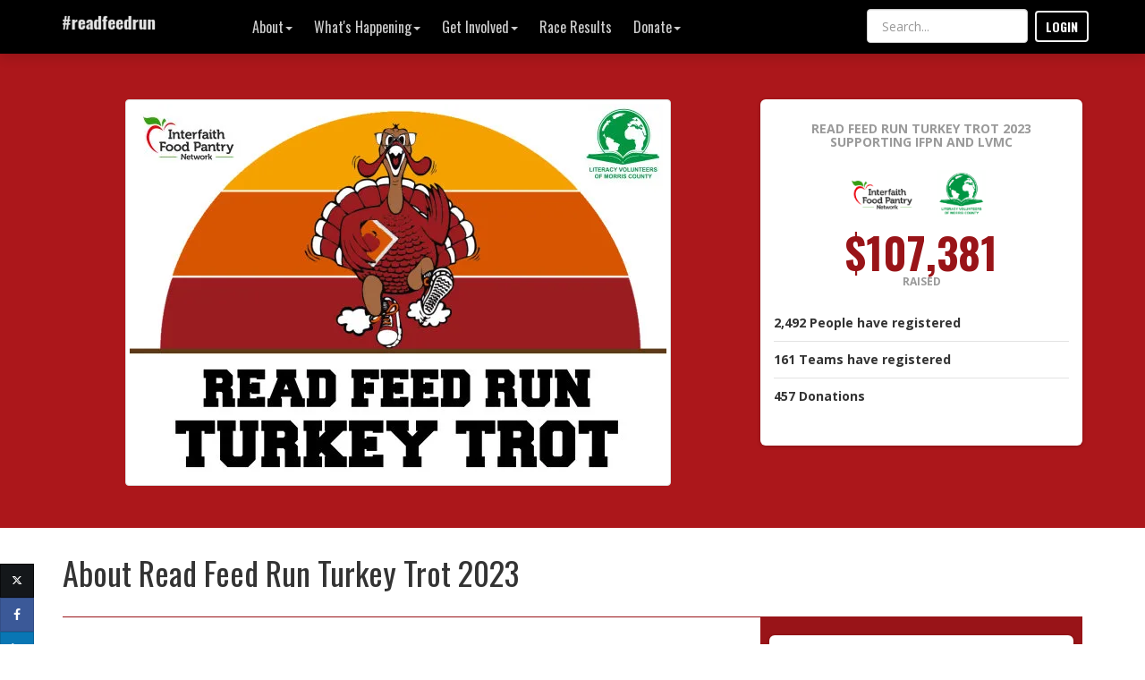

--- FILE ---
content_type: text/html; charset=utf-8
request_url: https://p2p.onecause.com/readfeedrun23?fbclid=IwAR0ZBQNPFMM3dUfMihqg60fBclVS5NLYvSVUgulR2krI7gKd7JX1ocgVhH8
body_size: 22765
content:
<!DOCTYPE html><html lang="en" ng-style="$root.isPhone ? {height: '100%'} : undefined"><head><meta charset="utf-8"><meta name="google-site-verification" content="cI1IIP8-O1NVeCy9eoo6q-V8itsVdofISky3zoFTNTE"><meta name="x-csrf-token"><meta http-equiv="X-UA-Compatible" content="IE=edge,chrome=1"><meta name="viewport" content="width=device-width, initial-scale=1.0, user-scalable=no, minimal-ui"><meta name="mobile-web-app-capable" content="yes"><meta name="apple-mobile-web-app-capable" content="yes"><meta name="apple-mobile-web-app-title" content="Read Feed Run Turkey Trot 2023"><meta name="fb:app_id" content="236220429235218"><title>Read Feed Run Turkey Trot 2023</title><meta name="description" content=" Take the challenge and help a great cause."><meta name="ROBOTS" content="INDEX, FOLLOW"><link rel="canonical" href="https://p2p.onecause.com/readfeedrun23"><base href="/"><meta property="og:locale" content="en_US"><meta property="og:type" content="website"><meta property="og:site_name" content="Read Feed Run Turkey Trot 2023"><meta property="og:title" content="Read Feed Run Turkey Trot 2023"><meta property="og:url" content="https://p2p.onecause.com/readfeedrun23"><meta property="og:description" content=" Take the challenge and help a great cause."><meta property="og:image" content="https://res.cloudinary.com/greatfeats/image/upload/f_auto/q_auto/v1691525717/mcscrat5rq8iv6cqnrmh.jpg"><link rel="shortcut icon" href="https://res.cloudinary.com/greatfeats/image/upload/w_16,h_16,c_limit/f_auto/q_auto/v1691513263/cd58c1rfw9in7ozglbl3.jpg"><link rel="icon" type="image/png" sizes="16x16" href="https://res.cloudinary.com/greatfeats/image/upload/w_16,h_16,c_limit/f_auto/q_auto/v1691513263/cd58c1rfw9in7ozglbl3.jpg"><link rel="apple-touch-icon" href="https://res.cloudinary.com/greatfeats/image/upload/f_auto/q_auto/v1691513263/cd58c1rfw9in7ozglbl3.jpg"><link rel="icon" type="image/png" href="https://res.cloudinary.com/greatfeats/image/upload/f_auto/q_auto/v1691513263/cd58c1rfw9in7ozglbl3.jpg"><meta name="msapplication-TileImage" content="https://res.cloudinary.com/greatfeats/image/upload/f_auto/q_auto/v1691513263/cd58c1rfw9in7ozglbl3.jpg"><link rel="manifest" href="https://p2p.onecause.com/readfeedrun23/manifest.json"><meta name="msapplication-TileColor" content="#ffffff"><meta name="theme-color" content="#ffffff"><!-- build:css(.) styles/vendor.css--><!-- bower:css--><!-- endbower--><!-- endbuild--><!-- build:css(.tmp) styles/user.css--><link rel="stylesheet" href="https://p2p-static.onecause.com/1.12.157/styles/user.css" type="text/css"><link rel="stylesheet" href="https://stackpath.bootstrapcdn.com/font-awesome/4.7.0/css/font-awesome.min.css" type="text/css"><link rel="stylesheet" href="https://fonts.googleapis.com/css?family=Open%20Sans:700,400,300" type="text/css"><link rel="stylesheet" href="https://fonts.googleapis.com/css?family=Oswald:700,400,300" type="text/css"><link rel="stylesheet" href="https://fonts.googleapis.com/css?family=Oswald:700,400,300" type="text/css"><link rel="stylesheet" href="https://fonts.googleapis.com/css?family=Lora:700,400,300" type="text/css"><!-- endbuild--><style>blockquote, .user-text {
  font-family: "Lora", "Times New Roman", Times, serif;
}

.narrow, .edit-sidebar ul.list-lines, .modal-header h3, .modal-header h4, .wizard-header h3, .wizard-header h4, .wizard-card .form-section, .aside-menu ul.main-menu, .aside-menu ul.submenu {
  font-family: "Oswald", "Arial Narrow", sans-serif;
}

h1, h2 {
  font-family: "Oswald", "Helvetica Neue", Arial, sans-serif;
}

body, .tooltip, .popover {
  font-family: "Open Sans", "Helvetica Neue", Arial, sans-serif;
}</style><style>.twitter-login-icon svg path {
  fill: #fff;
}
</style><style>.btn-donate {
     display: none;
   }
</style><style>.challenge-banner {
  background-color: #ac171b;
  color: #ffffff;
}
.challenge-banner-top {margin-top: 100px;}
.ng-aside .modal-dialog .modal-content {background-color: #000000;  color:  #ffffff; }
.ng-aside .modal-dialog .modal-content a {color:  #ffffff; }
.ng-aside .modal-dialog .modal-content small {color:  #ffffff; }
.navbar-greatfeats .open > a, .navbar-greatfeats .nav .open > a:hover {
  background-color: #606060;
  border-color: #000000;
}
.navbar-greatfeats, .navbar-vertical {background-color: #000000;}
.side-navigation .navbar a {color: #ffffff;}
a.navbar-toggle {color: #ffffff;}
.navbar-greatfeats .navbar-nav > li  .dropdown-menu {background-color: #000000; color:  #ffffff; border-color: #606060}
.navbar-greatfeats .navbar-nav > li  .dropdown-menu a, .navbar-nav > li > .dropdown-menu li {color: #ffffff;}
.navbar-greatfeats .navbar-nav > li  .dropdown-menu a:hover {background-color: #606060; color:  #ffffff;}
.navbar-greatfeats .nav-group {color: #f2f2f2;}
.login-nav .btn.btn-navbar {border-color: #f2f2f2;}
.login-nav .btn.btn-navbar:hover {
  background-color: #f2f2f2;
  border-color: #ffffff;
  color: #000000;
}
@media (min-width: 767px) {
  .challenge-banner {min-height: 590px;}
}
@media (max-width: 767px) {
  .challenge-banner {min-height: 40px;}
  .modal-header {
    background-color: #991418;
    color:  #ffffff;
  }
  .modal-header a {color:  #ffffff; }
}
div.vis-network div.vis-navigation div.vis-button {
  width: 36px !important;
  height: 36px !important;
  -moz-border-radius: 18px !important;
  border-radius: 18px !important;
}
div.vis-network div.vis-navigation div.vis-button:hover {
  box-shadow: 0 0 3px 3px #f6e7e7 !important;
}

div.vis-network div.vis-navigation div.vis-button:active {
  box-shadow: 0 0 1px 3px #f6e7e7 !important;
}

div.vis-network div.vis-navigation div.vis-button.vis-up {
  background-image: url("//res.cloudinary.com/greatfeats/image/upload/e_colorize:100,co_rgb:991418/icons/network/upArrow.png") !important;
}

div.vis-network div.vis-navigation div.vis-button.vis-down {
  background-image: url("//res.cloudinary.com/greatfeats/image/upload/e_colorize:100,co_rgb:991418/icons/network/downArrow.png") !important;
}

div.vis-network div.vis-navigation div.vis-button.vis-left {
  background-image: url("//res.cloudinary.com/greatfeats/image/upload/e_colorize:100,co_rgb:991418/icons/network/leftArrow.png") !important;
}

div.vis-network div.vis-navigation div.vis-button.vis-right {
  background-image: url("//res.cloudinary.com/greatfeats/image/upload/e_colorize:100,co_rgb:991418/icons/network/rightArrow.png") !important;
}

div.vis-network div.vis-navigation div.vis-button.vis-zoomIn {
  background-image: url("//res.cloudinary.com/greatfeats/image/upload/e_colorize:100,co_rgb:991418/icons/network/plus.png") !important;
}

div.vis-network div.vis-navigation div.vis-button.vis-zoomOut {
  background-image: url("//res.cloudinary.com/greatfeats/image/upload/e_colorize:100,co_rgb:991418/icons/network/minus.png") !important;
}

div.vis-network div.vis-navigation div.vis-button.vis-zoomExtends {
  background-image: url("//res.cloudinary.com/greatfeats/image/upload/e_colorize:100,co_rgb:991418/icons/network/zoomExtends.png") !important;
}</style><style>.btn-primary, .btn-danger, .btn-warning, .btn-info, .btn-donate {
  border: 0;
}
.btn-info {
  background-color: #000000;
  border-color: #000000;
}
.btn-info:hover, .btn-info:active, .btn-info:focus,
.btn-info:active:hover, .btn-info:active:focus, .btn-info:active.focus,
.btn-info.active:hover, .btn-info.active:focus, .btn-info.active.focus {
  background-color: #000000;
  border-color: #000000;
}
.btn-info[disabled] {
  background-color: #9f9f9f !important;
  border-color: #000000 !important;
}
.btn-donate {
  background-color: #cb2226;
  border-color: #cb2226;
}
.btn-donate:hover, .btn-donate:active, .btn-donate:focus,
.btn-donate:active:hover, .btn-donate:active:focus, .btn-donate:active.focus,
.btn-donate.active:hover, .btn-donate.active:focus, .btn-donate.active.focus {
  background-color: #cb2226;
  border-color: #cb2226;
}
.btn-donate[disabled] {
  background-color: #e28588 !important;
  border-color: #cb2226 !important;
}
.btn-twitter svg path {
  fill: white;
}
.btn-twitter-social-bar {
  width: 38px;
  height: 38px;
}
</style><script src="https://doublethedonation.com/api/js/ddplugin.js"></script><link rel="stylesheet" href="https://doublethedonation.com/api/css/ddplugin.css" type="text/css"></head><body ng-controller="UserController as userCtrl" ng-style="$root.isPhone ? {height: '100%'} : undefined"><div ng-controller="UserNotificationController"></div><!-- blueimp-gallery should be a child of the body--><div class="blueimp-gallery blueimp-gallery-controls" id="blueimp-gallery" data-start-slideshow="true" data-thumbnail-indicators="true"><div class="slides"></div><h3 class="title"></h3><div class="description hidden-xs"></div><a class="prev">‹</a><a class="next">›</a><a class="close glyphicon glyphicon-remove"></a><a class="play-pause"></a><ol class="indicator hidden-xs"></ol></div><div class="blueimp-gallery blueimp-gallery-controls" id="blueimp-gallery-timeline" data-start-slideshow="true" data-thumbnail-indicators="true"><div class="slides"></div><h3 class="title"></h3><div class="description hidden-xs"></div><a class="prev">‹</a><a class="next">›</a><a class="close glyphicon glyphicon-remove"></a><a class="play-pause"></a><ol class="indicator hidden-xs"></ol></div><div><nav class="navbar navbar-fixed-top navbar-transparent" role="navigation" ng-controller="NavbarController as navCtrl" ng-style="{'background-color': navCtrl.useThemeColor || (navCtrl.transparentNav &amp;&amp; navCtrl.scroll &gt;= 100) ? ($root.currentChallenge.navBarColor || $root.currentChallenge.bannerBackgroundColorDarker) : undefined}" ng-class="navCtrl.transparentNav &amp;&amp; navCtrl.scroll &lt; 100 ? ($root.currentChallenge.transparentNavDarkText &amp;&amp; !navCtrl.useThemeColor ? 'navbar-transparent dark-text' : 'navbar-transparent') : 'navbar-greatfeats'"><div class="container np-xs"><div class="row"><div class="col-xs-12"><div class="visible-xs visible-sm text-center" ng-if="$root.isPhoneOrTablet &amp;&amp; $root.currentChallenge"><a class="navbar-toggle pull-left" id="hamburger-menu" title="Open Navigation Menu" ng-click="navCtrl.openAside()"><i class="fa fa-bars"></i></a><div style="display: inline-block;"><a href="/readfeedrun23/home"><img class="center-block img img-responsive" src="https://res.cloudinary.com/greatfeats/image/upload/l_text:Oswald_24_bold:%23readfeedrun,co_white,g_center/v1446230214/navbar-brand-bg.png" style="max-height: 36px; padding-top: 4px;"></a></div><div class="pull-right"><a class="navbar-toggle" id="search-opener" title="Open Search" ng-click="navCtrl.openSearch()"><i class="fa fa-search"></i></a></div></div><div class="hidden-xs hidden-sm" ng-if="!$root.isPhoneOrTablet"><div class="navbar-header"><a class="navbar-brand" href="/readfeedrun23/home" style="background-size: contain; background-image: url('https://res.cloudinary.com/greatfeats/image/upload/l_text:Oswald_24_bold:%23readfeedrun,co_white,g_west/v1446230214/navbar-brand-bg.png')"></a></div><ul class="nav navbar-nav navbar-5-items"><li class="divider hidden-sm"></li><li class="dropdown" uib-dropdown><a class="dropdown-toggle narrow" href="#" uib-dropdown-toggle aria-expanded="false"><span>About</span><span class="caret"></span></a><ul class="dropdown-menu am-collapse" uib-dropdown-menu><li><a href="/readfeedrun23/challenge">Event Information</a></li><li><a href="/readfeedrun23/page/health-and-safety">Health and Safety</a></li><li><a href="/readfeedrun23/page/route-directions-and-maps">Route Directions and Maps</a></li><li><a href="/readfeedrun23/page/faq">FAQs</a></li><li><a href="/readfeedrun23/page/fundraising-tips">Fundraising Tips</a></li><li><a href="/readfeedrun23/page/race-day-information">Race Day Information</a></li></ul></li><li class="divider hidden-sm"></li><li class="dropdown" uib-dropdown><a class="dropdown-toggle narrow" href="#" uib-dropdown-toggle aria-expanded="false"><span>What's Happening</span><span class="caret"></span></a><ul class="dropdown-menu am-collapse" uib-dropdown-menu><li><a href="/readfeedrun23/leaderboard">Leader Boards</a></li><li><a href="/readfeedrun23/gallery">Gallery</a></li><li><a href="/readfeedrun23/timeline">Time Line</a></li><li><a href="/readfeedrun23/donors">Donor Wall</a></li><li><a href="/readfeedrun23/teams">See All Teams</a></li></ul></li><li class="divider hidden-sm"></li><li class="dropdown" uib-dropdown><a class="dropdown-toggle narrow" href="#" uib-dropdown-toggle aria-expanded="false"><span>Get Involved</span><span class="caret"></span></a><ul class="dropdown-menu am-collapse" uib-dropdown-menu><li><a ng-click="navCtrl.openLoginDialog({reason:'accept', challenge: $root.currentChallenge, next: $root.currentChallenge.path + 'accept'})">Register</a></li><li><a href="/readfeedrun23/event/be-a-volunteer">Volunteer</a></li><li><a href="/readfeedrun23/event/sponsorship">Be a Sponsor</a></li></ul></li><li class="divider hidden-sm"></li><li><a class="narrow" href="/readfeedrun23/page/race-results">Race Results</a></li><li class="divider hidden-sm"></li><li class="dropdown" uib-dropdown><a class="dropdown-toggle narrow" href="#" uib-dropdown-toggle aria-expanded="false"><span>Donate</span><span class="caret"></span></a><ul class="dropdown-menu am-collapse" uib-dropdown-menu><li><a href="/readfeedrun23/search">Find a Participant or Team</a></li><li><a ng-click="$root.userCtrl.openDonationDialog({challenge: $root.currentChallenge})">Make a General Donation</a></li></ul></li></ul><login-navbar></login-navbar><div class="pull-right hidden-xs hidden-sm nav-participant-search" ng-if="$root.currentChallenge &amp;&amp; !$root.isPhoneOrTablet &amp;&amp; !$root.currentChallenge.givingDay" style="margin-top: 10px;" ng-class="$root.currentUser.id ? 'logged-in' : 'not-logged-in'"><challenge-search id="nav-search" show-participants="true" show-groups="true" show-teams="true" show-tributes="true" show-events="true" include-team="false" navbar="true" ng-model="selectedSearchItem" goto-selected="true" challenge="$root.currentChallenge"></challenge-search></div></div></div></div></div></nav><div><ui-view><div class="hidden-xs"><div class="challenge-banner"><div class="container"><div class="challenge-banner-top"><div class="row"><div class="text-center col-sm-12"></div></div><div><div class="row" style="margin-top:10px;"><div class="col-md-8"><div><img class="img-thumbnail img-responsive center-block" src="https://res.cloudinary.com/greatfeats/image/upload/f_auto/q_auto/v1691525717/mcscrat5rq8iv6cqnrmh.jpg" style="max-height:450px;"><div class="visible-xs visible-sm" style="height:20px;"></div></div></div><div class="col-md-4"><div class="card card-price"><div class="content" style="min-height: 420px"><h6 class="category">Read Feed Run Turkey Trot 2023 Supporting IFPN and LVMC</h6><div class="rotating-logos text-center"><div style="height: 80px;"><span class="helper"></span><img src="https://res.cloudinary.com/greatfeats/image/upload/f_auto/q_auto/v1691520931/xnaitqcenf58h3azmvay.png" alt="Read Feed Run Turkey Trot 2023"></div></div><div class="loading-img"></div></div></div><!-- end card--></div></div></div></div></div></div></div><div class="visible-xs"><div class="challenge-banner"><div class="container"><div class="challenge-banner-top hidden-xs"><div class="text-center"><h1 class="challenge-banner-headline">Read Feed Run Turkey Trot 2023</h1></div></div></div></div><div class="container"><div><div class="row" style="margin-top:10px;"><div class="col-md-8"><div><img class="img-thumbnail img-responsive center-block" src="https://res.cloudinary.com/greatfeats/image/upload/f_auto/q_auto/v1691525717/mcscrat5rq8iv6cqnrmh.jpg" style="max-height:450px;"><div class="visible-xs visible-sm" style="height:20px;"></div></div></div><div class="col-md-4"><div class="card card-price"><div class="content" style="min-height: 420px"><h6 class="category">Read Feed Run Turkey Trot 2023 Supporting IFPN and LVMC</h6><div class="rotating-logos text-center"><div style="height: 80px;"><span class="helper"></span><img src="https://res.cloudinary.com/greatfeats/image/upload/f_auto/q_auto/v1691520931/xnaitqcenf58h3azmvay.png" alt="Read Feed Run Turkey Trot 2023"></div></div><div class="loading-img"></div></div></div><!-- end card--></div></div></div></div></div><!-- Tab panes--><div class="tab-content"><div class="container" itemscope="" itemtype="http://schema.org/Event"><div class="row"><div class="col-md-12"><h2 style="margin-bottom: 0; padding-bottom: 30px; border-bottom: 1px solid;" ng-style="{'border-color': challenge.bannerBackgroundColorDarker || '#cccccc'}">About <span itemprop='name'>Read Feed Run Turkey Trot 2023</span></h2></div></div><div class="row"><div class="col-md-8"><div itemprop="description"><div><p></p><p></p><h2 style="text-align: center;"><span class="medium">Now, in our 17th year, the goal is the same as always – support the Literacy Volunteers of Morris County as they teach residents to <a href="https://lvmorris.org/" target="_blank">READ</a>, help the Interfaith Food Pantry Network as they <a href="http://www.mcifp.org" target="_blank">FEED</a> residents in need, and keep each one of us fit with our annual holiday <a href="https://p2p.onecause.com/readfeedrun23" target="">RUN</a>. </span></h2><p>​</p><h4></h4><h3 style="text-align: center;"><span class="medium"><b>Become a <a href="https://p2p.onecause.com/readfeedrun23/event/sponsorship" target="">Read Feed Run Sponsor</a></b><br/></span></h3><p><br/></p><h3 style="text-align: center;">SCHEDULE-Thanksgiving Morning, 11/23/2023<br/>7:00 a.m. Packet Pick-up &amp; On-Site<br/>Registration<br/>8:30 a.m. 5K Run<br/>8:45 a.m. 1 Mile Fun Walk/Run<br/>9:15 a.m. Kids’ Trot (12 &amp; under)<br/>9:30 a.m. Awards Ceremony</h3><br/><h5 style="text-align: center;">Turkey Trotter - $35<br/></h5><h5 style="text-align: center;">Turkey Trotter with USATF NJ Member Discount - $32 (online only)<br/></h5><h5 style="text-align: center;">1 Mile Fun Run - $30​<br/></h5><h5 style="text-align: center;">Kids Trot - $10<br/></h5><h5 style="text-align: center;">Day-of registration: add $5 to 5K and 1M</h5><p style="text-align: center;"> </p><p style="text-align: center;"><br/></p><p style="text-align: center;"><img class="aligncenter wp-image-101091" src="https://www.mcifp.org/wp-content/uploads/2023/09/Grand-Prix-and-Paul-Miller-Logo-for-web.jpg" alt="" width="520" height="260"/><br/></p><p></p><div style="text-align: center;"><br/></div></div></div><div class="container-fluid" style="padding-top: 15px; margin-top: 20px; margin-bottom: 20px; background-color: #eaeaea; color: #888888;"><div class="row"><div class="col-sm-4" style="margin-bottom: 15px;"><h4 style="font-weight: bold; margin-top: 0;"><i class="fa fa-calendar"></i> Date</h4><meta itemprop="startDate" content="2023-11-23T12:00:00.000Z"><meta itemprop="endDate" content="2023-11-23T14:30:00.000Z"><div><div>Starts at: &nbsp;<span>November 23, 2023 6:00 AM</span></div><div>Ends at: &nbsp;<span>November 23, 2023 8:30 AM</span></div></div></div><div class="col-sm-4" style="margin-bottom: 15px;" itemprop="location" itemscope itemtype="http://schema.org/Place"><h4 style="font-weight: bold; margin-top: 0;"><i class="fa fa-map-marker"></i> Location</h4><div itemprop="name">Ginty Field</div><div itemprop="address" itemscope="" itemtype="http://schema.org/PostalAddress"><div>50 Woodland Avenue</div><div></div><div><span itemprop="addressLocality">Morristown</span>,<span itemprop="addressRegion">NJ</span> 07960 USA</div></div></div><div class="col-sm-4" style="margin-bottom: 15px;" itemprop="organizer" itemscope itemtype="http://schema.org/Person"><h4 style="font-weight: bold; margin-top: 0;"><i class="fa fa-envelope"></i> Contact</h4><div itemprop="name">Read Feed Run Team</div><div itemprop="telephone"></div><div itemprop="email"></div></div></div></div></div></div></div><div><div class="container"></div><div class="container" style="margin: 50px 0;"><div><h2 style="text-align: center;"><font color="#111111">Thanks to our generous sponsors</font><font color="#03020f"></font></h2><div><font color="#111111"><br/></font></div><div style="text-align: center;"><br/></div><p><br/></p></div></div></div></div></ui-view></div><div ng-controller="toasty-controller"><toasty-container toasty-defaults="{&quot;timeout&quot;: 3000, &quot;close-button&quot;:true, &quot;sound&quot;: false}"></toasty-container></div><footer class="footer footer-big footer-black" style="padding-top: 10px;position:relative;background-color: #ac171b;color: #ffffff;" ng-style="{'color': $root.currentChallenge.challengeText.footerTextColor, 'background-color': $root.currentChallenge.challengeText.footerBgColor || $root.currentChallenge.bannerBackgroundColorDarker}"><div class="container"><div class="row"><div class="col-sm-6 col-lg-4"><div class="copyright text-center center-block narrow" style="margin-top: 0;"><div ng-if="$root.currentChallenge.challengeText.charityFooter || $root.currentChallenge.charities.length != 1"><div ng-if="$root.currentChallenge.challengeText.charityFooter" ng-bind-html="$root.currentChallenge.challengeText.charityFooter"></div><div><a class="narrow" ng-click="userCtrl.openSupportDialog($root.currentChallenge)" ng-style="{color: $root.currentChallenge.challengeText.footerTextColor}">Have a Question or Need Help?</a></div></div><div ng-if="!$root.currentChallenge.challengeText.charityFooter &amp;&amp; $root.currentChallenge.charities.length === 1"><charity-footer challenge="$root.currentChallenge" charity="$root.currentChallenge.charities[0]" in-footer="true"></charity-footer></div></div></div><div class="col-sm-6 col-lg-4 col-lg-offset-4"><div class="copyright text-center center-block narrow" style="margin-top: 0;"><div style="padding-bottom: 10px;"><a href="https://www.onecause.com" target="_blank" title="Powered By OneCause"><img ng-src="{{$root.userCtrl.staticUrl + '/images/' + ($root.currentChallenge.challengeText.footerBlackLogo ? 'horizontal-logo-black.png' : 'horizontal-logo-white.png')}}" style="max-height: 20px;"></a></div><div style="padding-bottom: 10px;" ng-style="{color: $root.currentChallenge.challengeText.footerTextColor}"><span class="narrow">Copyright ©&nbsp;2026&nbsp;OneCause<br><a href='https://www.onecause.com/great-feats-terms-of-use/' target='_blank' ng-style="{color: $root.currentChallenge.challengeText.footerTextColor}">Terms of Use</a>&nbsp;|
&nbsp;<a href='https://www.onecause.com/great-feats-privacy-policy/' target='_blank', ng-style="{color: $root.currentChallenge.challengeText.footerTextColor}">Privacy Policy</a></span></div></div></div></div></div></footer></div><script src="https://p2p-static.onecause.com/1.12.157/scripts/require.js" crossorigin="anonymous"></script><script src="https://cdn.trackjs.com/agent/v3/latest/t.js" crossorigin></script><script type="text/javascript">// Register the service worker if available.
if ('serviceWorker' in navigator && false) {
  navigator.serviceWorker.register('./service-worker.js').then(function (reg) {
    console.log('Successfully registered service worker', reg);
  }).catch(function (err) {
    console.warn('Error registering service worker', err);
  });
}
var _greatfeats = {};
_greatfeats.env = 'production';
_greatfeats.ips = '3.81.190.195 54.158.243.232 3.93.112.89 34.198.16.241';
_greatfeats.serviceCloud = '';
_greatfeats.vhost = !!'read-feed-run-turkey-trot-2023';
_greatfeats.transparentNav = false;
_greatfeats.clientSupport = true;
_greatfeats.referer = {"referrer":{"type":"direct"}};
_greatfeats.signed_access_token = '';
try {_greatfeats.user = {};} catch(e){_greatfeats.user={};}
_greatfeats.user.priorParticipant = '';
_greatfeats.user.discount = '';
_greatfeats.user.promotion = '';
if (_greatfeats.vhost) {
  try {_greatfeats.currentChallenge = {"name":"Read Feed Run Turkey Trot 2023","hashtag":"readfeedrun","textToDonate":"turkey","smsAction":"learn","vhostName":"p2p.onecause.com","clientVhostName":"","friendly":"readfeedrun23","blockedCountries":"CI LR GN ML BF ","validateAddresses":false,"fullMenu":true,"persistentNav":true,"transparentNav":false,"transparentNavDarkText":false,"sideNav":false,"sideNavContent":"\n  ","fillButtons":true,"squareCorners":false,"currencyCode":"USD","legacyUrl":false,"googleAnalyticsId":"","disableSupportWidget":true,"enableSocialLeaderboard":true,"enableFundraisingLeaderboard":true,"enableRecruitingLeaderboard":true,"enableOverallLeaderboard":true,"enableActivityLeaderboard":true,"enableEventLeaderboard":true,"enableGroupLeaderboard":true,"socialLeaderboardText":"","fundraisingLeaderboardText":"","recruitingLeaderboardText":"","overallLeaderboardText":"","eventLeaderboardText":"","groupLeaderboardText":"","leaderboardOptions":{"overall":{"showTopParticipants":true,"showTopIndividuals":true,"showTopTeams":true},"fundraising":{"showTopParticipants":true,"showTopIndividuals":true,"showTopTeams":true},"social":{"showTopParticipants":true,"showTopIndividuals":true,"showTopTeams":true},"recruiting":{"showTopParticipants":true,"showTopIndividuals":true,"showTopTeams":true},"activity":{"showTopParticipants":true,"showTopIndividuals":true,"showTopTeams":true},"event":{"showTopParticipants":true,"showTopIndividuals":true,"showTopTeams":true},"group":{"showTopParticipants":true,"showTopIndividuals":true,"showTopTeams":true}},"sendLargeGiftNotif":false,"largeGiftThreshold":0,"autoresponderLogoUrl":"https://res.cloudinary.com/greatfeats/image/upload/f_auto/q_auto/v1691583551/xkijanulvm09ningjjcl.png","autoresponders":[{"template":"invited-second-reminder","subject":"*|participant_firstName|* is waiting for your response","body":"","disabled":true,"name":"Second reminder after being invited (day 7)","canBeDisabled":true,"enabled":true,"customized":"*|participant_firstName|* is waiting for your response"},{"template":"challenge-registration-complete","subject":"You are all set to begin {{campaign.nameInSentence}}","body":"<p>Hi {{firstName}}, </p>\n              <div mc:edit=\"main\"><p>You are all set to get started on the Read Feed Run Turkey Trot 2023. You can see your progress and edit your page at ​<a href=\"https://p2p.onecause.com/readfeedrun23\"> https://p2p.onecause.com/readfeedrun23</a>. Here are a few tips to make it easier for you to reach your goals.             ​</p><ol><li>If you haven't already done it, you should link your Twitter, Facebook and Instagram accounts.                     </li><li>Invite your friends to join you, but make it a personal invitation. If you<br>direct them to your page at <a href=\"https://p2p.onecause.com/readfeedrun23\">https://p2p.onecause.com/readfeedrun23</a>, they can register and be automatically added to your network for some friendly competition.<br></li><li>Share on social media. It's a great way to recruit your friends plus you earn points for doing it.                  </li></ol><p>Promote Literacy, Fight Hunger, Get Fit!</p><p>Read Feed Run Support Team</p></div>\n              \n              <div>\n                <p>  \n                You can see your progress and edit your page at <a href=\"{{participantEditUrl}}\">\n                {{participantEditUrl}}</a>.  Here are a few tips to make it easier for you to reach your goals.\n                  </p>    \n                <ol>\n                  <li>\n                    If you haven't already done it, you should link your Twitter and Instagram accounts.  \n                  </li>\n                  <li>\n                    Invite your friends to join you, but make it a personal invitation.  If you\n                    direct them to your page at <a href=\"{{participantUrl}}\">\n                    {{participantUrl}}</a>, they can register and\n                    be automatically added to your network for some friendly competition.\n                  </li>\n                  <li>\n                    Share on social media.  It's a great way to recruit your friends plus you\n                    earn points for doing it. \n                  </li>\n                  \n                </ol>\n              </div>\n\n              [[if (campaign.catchPhrase) {]]\n              <p>{{campaign.catchPhrase}}</p>\n              [[} else {]]\n              <p>Thank you for your support,</p>\n              [[}]]\n              <p>{{signature}}</p>\n\n            ","disabled":false,"name":"Registration Welcome Message","canBeDisabled":true,"enabled":true,"customized":"You are all set to begin *|challengeName|*","day":0,"immediate":true,"audience":"all"},{"template":"challenge-accepted-first-reminder","disabled":true},{"template":"challenge-accepted-second-reminder","disabled":true},{"template":"challenge-accepted-third-reminder","disabled":true},{"template":"challenge-registration-complete","disabled":true},{"template":"donation-thank-you","subject":"Donation receipt from *|charity_name|*","body":"","disabled":false,"name":"Donation Receipt","enabled":true,"customized":"Donation receipt from *|charity_name|*"},{"template":"invited-first-reminder","subject":"*|participant_firstName|* is hoping that you will *|IF:isChallenge|*accept *|ELSE:|*sign up for *|END:IF|**|challengeName|*","body":"<div>*|participant_firstName|*  *|participant_lastName|* is hoping that you'll join them in the Read Feed Run Turkey Trot 2023 on Thanksgiving morning. Proceeds from this fundraising event are shared between the Interfaith Food Pantry Network and Literacy Volunteers of Morris County, providing healthy food and reading services, respectively, to those in need, so please consider joining in the fun. </div><p><br/></p><div>To register, learn more about the Read Feed Run Turkey Trot, see how *|participant_firstName|* is doing or search for other friends who have signed up, please go to <a href=\"https://p2p.onecause.com/readfeedrun23\" target=\"_blank\" rel=\"noopener noreferrer\" id=\"OWAdf4c0240-0aea-6481-5c51-385d2cd2e4b3\">https://p2p.onecause.com/readfeedrun23</a>. <br/></div><div><br/></div><div>The race will be over by 9:30am with plenty of time to watch football and eat turkey, but if you'd prefer to make a donation to the team instead of joining it, please visit <a href=\"https://p2p.onecause.com/readfeedrun23\" target=\"_blank\" rel=\"noopener noreferrer\" id=\"OWA07a8f74a-6da4-6720-7570-aa739053fb5f\">https://p2p.onecause.com/readfeedrun23</a>.<br/><br/></div><p>If you need assistance for any reason, feel free to contact juliamurtha@mcifp.org</p><div><br/></div><div>Promote Literacy, Fight Hunger, Get Fit! Thank you for your support.</div><p><br/></p><div>Read Feed Run Support Team</div>","disabled":true,"name":"First reminder after being invited (day 2)","canBeDisabled":true,"enabled":true,"customized":"*|participant_firstName|* is hoping that you will *|IF:isChallenge|*accept *|ELSE:|*sign up for *|END:IF|**|challengeName|*"}],"useWelcomeSeries":true,"welcomeSeries":[{"day":0,"subject":"You are all set to begin {{campaign.nameInSentence}}","body":"<p>Hi {{firstName}}, </p>              <div><p>You are all set to get started on the Read Feed Run Turkey Trot 2023. You can see your progress and edit your page at ​<a href=\"https://p2p.onecause.com/readfeedrun23\"> https://p2p.onecause.com/readfeedrun23</a>. Here are a few tips to make it easier for you to reach your goals.             ​</p><ol><li>If you haven't already done it, you should link your Twitter, Facebook and Instagram accounts.                     </li><li>Invite your friends to join you, but make it a personal invitation. If you<br>direct them to your page at <a href=\"https://p2p.onecause.com/readfeedrun23\">https://p2p.onecause.com/readfeedrun23</a>, they can register and be automatically added to your network for some friendly competition.<br></li><li>Share on social media. It's a great way to recruit your friends plus you earn points for doing it.                  </li></ol><br></div>                                          [[if (campaign.catchPhrase) {]]              <p>{{campaign.catchPhrase}}</p>              [[} else {]]              <p>Thank you for your support,</p>              [[}]]              <p>{{signature}}</p>            ","audience":"all","disabled":false,"immediate":true,"name":"Registration Welcome Message","canBeDisabled":true,"enabled":true,"customized":"You are all set to begin *|challengeName|*","template":"challenge-registration-complete"},{"day":2,"subject":"Day 2 of {{campaign.nameInSentence}}","body":"<p>Hi {{firstName}}, </p>\n              <div mc:edit=\"main\"></div>\n\n              <p>\n                You can see your progress and edit your participant page at <a href=\"{{participantEditUrl}}\">\n                {{participantEditUrl}}</a>.\n              </p>\n              <p>If you need assistance for any reason, feel free to contact <a href=\"mailto:{{supportEmail}}\">\n                {{supportEmail}}</a>\n              </p>\n\n              [[if (campaign.catchPhrase) {]]\n                <p>{{campaign.catchPhrase}}</p>\n              [[} else {]]\n                <p>Thank you for your support,</p>\n              [[}]]\n              <p>{{signature}}</p>\n\n            ","audience":"all","disabled":true},{"day":3,"subject":"Day 3 of {{campaign.nameInSentence}}","body":"<p>Hi {{firstName}}, </p>\n              <div mc:edit=\"main\"></div>\n\n              <p>\n                You can see your progress and edit your participant page at <a href=\"{{participantEditUrl}}\">\n                {{participantEditUrl}}</a>.\n              </p>\n              <p>If you need assistance for any reason, feel free to contact <a href=\"mailto:{{supportEmail}}\">\n                {{supportEmail}}</a>\n              </p>\n\n              [[if (campaign.catchPhrase) {]]\n                <p>{{campaign.catchPhrase}}</p>\n              [[} else {]]\n                <p>Thank you for your support,</p>\n              [[}]]\n              <p>{{signature}}</p>\n\n            ","audience":"all","disabled":true},{"day":7,"subject":"Day 7 of {{campaign.nameInSentence}}","body":"<p>Hi {{firstName}}, </p>\n              <div mc:edit=\"main\"></div>\n\n              <p>\n                You can see your progress and edit your participant page at <a href=\"{{participantEditUrl}}\">\n                {{participantEditUrl}}</a>.\n              </p>\n              <p>If you need assistance for any reason, feel free to contact <a href=\"mailto:{{supportEmail}}\">\n                {{supportEmail}}</a>\n              </p>\n\n              [[if (campaign.catchPhrase) {]]\n                <p>{{campaign.catchPhrase}}</p>\n              [[} else {]]\n                <p>Thank you for your support,</p>\n              [[}]]\n              <p>{{signature}}</p>\n              \n            ","audience":"all","disabled":false,"immediate":false},{"subject":"Read Feed Run Team Leaders","body":"<div style=\"color: black;font-size: 12pt;\">Hi <code>{{firstName}}</code>,</div><p><span id=\"selectionBoundary_1695213407407_6978050941021859\" class=\"rangySelectionBoundary\">﻿</span><br></p><div style=\"color: black;font-size: 12pt;\">Thank you for creating <span id=\"selectionBoundary_1695213419039_7126362976942935\" class=\"rangySelectionBoundary\">﻿</span>{{team.name}}<span id=\"selectionBoundary_1695213419935_08915573259207887\" class=\"rangySelectionBoundary\">﻿</span><span id=\"selectionBoundary_1695213419038_6231398153026856\" class=\"rangySelectionBoundary\">﻿</span>! Get ready for the <span style=\"background-color: white;\">Read Feed Run Turkey Trot 2023 to be held at Ginty Field in Morris Township on Thanksgiving morning. <span style=\"background-color: white;\">Proceeds from this fundraising event are shared equally between the Interfaith Food Pantry Network and Literacy Volunteers of Morris County, </span><span style=\"background-color: white;\"> providing healthy food and reading services, respectively, to those in need. Both non-profit organizations truly appreciate your support. </span></span></div><p><br></p><div style=\"color: black;font-size: 12pt;\"><span style=\"background-color: white;\"><span style=\"background-color: white;\">Thanks to the generosity of donors and participants like you, this turkey trot raised over $1 million <span style=\"background-color: white;\">to help those in need throughout Morris County </span>during the past 16 years - and we hope you'll help us reach $2 million even sooner! </span></span></div><p><br></p><div style=\"color: black;font-size: 12pt;\"><span style=\"background-color: white;\"><span style=\"background-color: white;\">We encourage you to create a <span id=\"selectionBoundary_1695213469746_03358389147335705\" class=\"rangySelectionBoundary\">﻿</span><span id=\"selectionBoundary_1695213470613_31656280332270803\" class=\"rangySelectionBoundary\">﻿</span><span id=\"selectionBoundary_1695213496540_25251669842997193\" class=\"rangySelectionBoundary\">﻿</span><span id=\"selectionBoundary_1695213500643_30194570183297875\" class=\"rangySelectionBoundary\">﻿</span><span id=\"selectionBoundary_1695213501218_39435651152756235\" class=\"rangySelectionBoundary\">﻿</span>team page, set a fundraising goal, s<span style=\"background-color: white;\">hare with your team members why these causes are important to you and the community</span> and ask them to fun<span id=\"selectionBoundary_1695213457285_2782893786385833\" class=\"rangySelectionBoundary\">﻿</span>draise and/or contribute themselves. Virtual badges will be awarded when certain fundraising milestones are met, with recognition given to the highest fundraising individuals and teams.</span></span></div><p><br></p><div style=\"color: black;font-size: 12pt;\"><span style=\"background-color: white;\"><span style=\"background-color: white;\"></span></span><span style=\"background-color: white;\"><span style=\"background-color: white;\">And most importantly, HAVE FUN while you <b style=\"color: #ed5c57;\"><span style=\"color: black;background-color: white;\">Promote Literacy, Fight Hunger, Get Fit!</span></b></span></span></div><div style=\"color: black;font-size: 12pt;\"><span style=\"background-color: white;\"><span style=\"background-color: white;\"><b style=\"color: #ed5c57;\"><span style=\"color: black;background-color: white;\"><br></span></b></span></span></div><div style=\"color: black;font-size: 12pt;\"><span style=\"background-color: white;\"><span style=\"background-color: white;\"><b style=\"color: #ed5c57;\"><span style=\"color: black;background-color: white;\">Thank you!</span></b></span></span></div><div style=\"color: black;font-size: 12pt;\"><span style=\"background-color: white;\"><span style=\"background-color: white;\"><b style=\"color: #ed5c57;\"><span style=\"color: black;background-color: white;\"><br></span></b></span></span></div><div style=\"color: black;font-size: 12pt;\"><span style=\"background-color: white;\"><span style=\"background-color: white;\"><b style=\"color: #ed5c57;\"></b></span></span><p>{{signature}}<span id=\"selectionBoundary_1695213538216_6184688439124517\" class=\"rangySelectionBoundary\">﻿</span><span id=\"selectionBoundary_1695213535568_8407040478384429\" class=\"rangySelectionBoundary\">﻿</span>​</p></div>","audience":"teamLeader","immediate":true}],"suggestedMessages":[{"reason":"solicit-friend","suggestions":[{"subject":"Please support <%= obj.challengeName %> with a donation","email":"Hi friends,\n\nI'm asking you to support my efforts in <%= obj.challengeName %> to help Interfaith Food Pantry Network and the Literacy Volunteers of Morris County with a donation.   I'm raising money for this cause because it's important to me, and I hope that you feel the same way.  You can make your donation at {{url}}.\n\nThanks in advance for your support!","tweet":"Asking @___ to support <%= obj.challengeTwitter %> with a donation {{url}}","isDefault":true}]},{"reason":"thank-donor","suggestions":[{"subject":"Thanks for your donation to <%= obj.challengeName %>","email":"Thank you for your generous donation to  <%= obj.challengeName %> for the Interfaith Food Pantry Network and the Literacy Volunteers of Morris County. You can see it on my challenge page at {{url}}.  While you're there, you might want to sign up yourself.","tweet":"Thanks @___ for your donation to <%= obj.challengeTwitter %> {{url}}","isDefault":true}]},{"reason":"invite-friend","suggestions":[{"subject":"Please join me in <%= obj.challengeName %>","email":"Hi friends,\n\nI've just signed up for <%= obj.challengeName %> to help the Interfaith Food Pantry Network and the Literacy Volunteers of Morris County raise money and awareness for their cause and I hope that you will consider joining me.  You'll find a link to join me at the bottom of this email.","tweet":"I challenge @___ to join me in <%= obj.challengeTwitter %> {{url}}","isDefault":true}]},{"reason":"join-team","suggestions":[{"subject":"Join my team for <%= obj.challengeName %>","email":"Hi friends,\n\nI've joined {{teamName}} for <%= obj.challengeName %> to help the Interfaith Food Pantry Network and the Literacy Volunteers of Morris County raise money and awareness for their cause and I hope that you will consider joining my team.  You'll find a link to join the team at the bottom of this email.","tweet":"I challenge @___ to join {{teamName}} in <%= obj.challengeTwitter %> {{url}}","isDefault":true}]},{"reason":"share-participant-page","suggestions":[{"subject":"Check out {{name}}'s page for <%= obj.challengeName %>","email":"I thought you might enjoy {{name}}'s page.  It is part of <%= obj.challengeName %> to help raise money and awareness for the Interfaith Food Pantry Network and the Literacy Volunteers of Morris County.\n\nYou can learn more about <%= obj.challengeName %> or make a donation to <%= obj.charityName %> at {{url}}.","tweet":"Check out {{name}}'s page for <%= obj.challengeTwitter %> {{url}}","isDefault":true}]},{"reason":"share-challenge-page","suggestions":[{"subject":"Join <%= obj.challengeNameLong %>","email":"I thought you might be interested in <%= obj.challengeName %> to help raise money and awareness for the Interfaith Food Pantry Network and the Literacy Volunteers of Morris County.\n\nYou can learn more about <%= obj.challengeName %> or make a donation at {{url}}.","tweet":"sign up - <%= obj.challengeTwitter %> {{url}}","isDefault":true}]},{"reason":"share-tribute","suggestions":[{"subject":"I thought you would enjoy this page honoring {{honoree}}","email":"I found this page honoring {{honoree}} at {{url}}.  It is raising money and awareness for the Interfaith Food Pantry Network and the Literacy Volunteers of Morris County..\n\nI thought you might want to share your thoughts about {{honoree}} and show your support for these organizations.","tweet":"Honoring {{honoree}} - <%= obj.challengeTwitter %> {{url}}","isDefault":true}]},{"reason":"share-memorial","suggestions":[{"subject":"Some memories of {{honoree}}","email":"I found this page in memory of {{honoree}} at {{url}}.  It is raising money and awareness for the Interfaith Food Pantry Network and the Literacy Volunteers of Morris County.\n\nI thought you might want to share your thoughts about {{honoree}} and show your support for these organizations.","tweet":"In memory of {{honoree}} - <%= obj.challengeTwitter %> {{url}}","isDefault":true}]},{"reason":"share-personal-event","suggestions":[{"subject":"Check out {{eventName}} for <%= obj.charityName %>","email":"I thought you might enjoy {{eventName}}.  It is part of <%= obj.challengeName %> to help raise money and awareness for the Interfaith Food Pantry Network and the Literacy Volunteers of Morris County.\n\nYou can learn more and RSVP for the event or make a donation at {{url}}.  Hope to see you there!","tweet":"Check out {{eventName}} <%= obj.challengeTwitter %> {{url}}","isDefault":true}]},{"reason":"share-event","suggestions":[{"subject":"Check out {{eventName}} for <%= obj.charityName %>","email":"I thought you might enjoy {{eventName}}.  It is part of <%= obj.challengeName %> to help raise money and awareness for the Interfaith Food Pantry Network and the Literacy Volunteers of Morris County.\n\nYou can learn more and RSVP for the event or make a donation at {{url}}.  Hope to see you there!","tweet":"Check out {{eventName}} <%= obj.challengeTwitter %> {{url}}","isDefault":true}]},{"reason":"invite-tribute","suggestions":[{"subject":"Help me honor {{honoree}}","email":"I wanted to do something special in honor of {{honoree}}, so I created this page at {{url}} to help raise money and awareness for the Interfaith Food Pantry Network and the Literacy Volunteers of Morris County.\n\nI hope you'll visit this page, share your thoughts about {{honoree}}, and show your support for these organizations.","tweet":"My way of honoring {{honoree}} - <%= obj.challengeTwitter %> {{url}}","isDefault":true}]},{"reason":"invite-memorial","suggestions":[{"subject":"Help me honor the memory of {{honoree}}","email":"I wanted to do something special in memory of {{honoree}}, so I created this page at {{url}} to help raise money and awareness for the Interfaith Food Pantry Network and the Literacy Volunteers of Morris County.\n\nI hope you'll visit this page, share your thoughts about {{honoree}}, and show your support for these organizations.","tweet":"My way of remembering {{honoree}} - <%= obj.challengeTwitter %> {{url}}","isDefault":true}]},{"reason":"invite-event","suggestions":[{"subject":"You're invited to {{eventName}}","email":"I wanted to do something to support <%= obj.charityName %>, so I'm organizing {{name}} to help raise money and awareness for the cause.\n\nYou can learn more and RSVP for the event or make a donation to support <%= obj.charityName %> at {{url}}.  Hope to see you there!","tweet":"You're invited to {{eventName}} - <%= obj.challengeTwitter %> {{url}}","isDefault":true}]},{"reason":"invite-story","suggestions":[{"subject":"Read my story for <%= obj.challengeName %>","email":"I just wrote my story for <%= obj.challengeName %> for the Interfaith Food Pantry Network and the Literacy Volunteers of Morris County -- {{headline}}.  I thought you would enjoy it and would want to help me raise money and awareness for the cause.\n\nYou can read my story, make a donation to support <%= obj.charityName %>, or even sign up yourself at {{url}}.  Enjoy!","tweet":"Check out my <%= obj.challengeTwitter %> story {{url}}","isDefault":true}]},{"reason":"invite-photo","suggestions":[{"subject":"Take a look at my photo for <%= obj.challengeName %>","email":"I just uploaded a photo for <%= obj.challengeName %> for the Interfaith Food Pantry Network and the Literacy Volunteers of Morris County,  and thought you would enjoy it.\n\nYou can see my photo, learn more, make a donation to support <%= obj.charityName %>, or even  yourself at {{url}}.  Enjoy!","tweet":"Check out my <%= obj.challengeTwitter %> photo {{url}}","isDefault":true}]},{"reason":"invite-video","suggestions":[{"subject":"Hope you enjoy my video for <%= obj.challengeName %>","email":"I just uploaded a video for <%= obj.challengeName %> for the Interfaith Food Pantry Network and the Literacy Volunteers of Morris County,  and thought you would enjoy it.\n\nYou can see my video, learn more, make a donation to support <%= obj.charityName %>, or even sign up yourself at {{url}}.  Enjoy!","tweet":"Check out my <%= obj.challengeTwitter %> video {{url}}","isDefault":true}]},{"reason":"share-donation","suggestions":[{"subject":"Please join me in supporting <%= obj.challengeName %>","email":"I made a donation to <%= obj.challengeName %> for the Interfaith Food Pantry Network and the Literacy Volunteers of Morris County,  and thought that this was a cause you would also support.\n\nYou can make your donation at {{url}}.  Thanks!","tweet":"I just donated to <%= obj.challengeTwitter %>. Will you? {{url}}","isDefault":true}]}],"additionalHashtags":[],"slug":"read-feed-run-turkey-trot-2023","teamSupport":"both","useTeamPage":"all","teamTypes":null,"teamLeadersUpdatePage":false,"teamAndIndividualGoal":false,"teamDonationsAllowed":true,"teamNotifyAll":true,"teamRequiredForDonation":false,"regType":"register","eventRegRequired":false,"regButtonLabel":"Click Here to Register","regAddress":"optional","regPhone":"optional","completionCriteria":"none","squareLogoUrl":"https://res.cloudinary.com/greatfeats/image/upload/f_auto/q_auto/v1691513263/cd58c1rfw9in7ozglbl3.jpg","faviconUrl":"https://res.cloudinary.com/greatfeats/image/upload/w_16,h_16,c_limit/f_auto/q_auto/v1691513263/cd58c1rfw9in7ozglbl3.jpg","charityLogoUrl":"https://res.cloudinary.com/greatfeats/image/upload/f_auto/q_auto/v1691520931/xnaitqcenf58h3azmvay.png","bannerLayout":"photo-card","bannerBackground":"none","bannerBackgroundColor":"#ac171b","bannerBackgroundCarousel":["https://res.cloudinary.com/greatfeats/image/upload/f_auto/q_auto/v1550349500/mdjqmuohnsgzbhuhmiam.jpg"],"bannerPosition":"center center","bannerTextColor":"#ffffff","bannerText":"","bannerPledgeDayText":"","bannerTributeText":"","bannerMemorialText":"","bannerEventsText":"","bannerDonationBackground":"https://res.cloudinary.com/greatfeats/image/upload/f_auto/q_auto/v1630011202/clwttygijvzz7gpx9siu.png","bannerPhotoUrl":"https://res.cloudinary.com/greatfeats/image/upload/f_auto/q_auto/v1691525717/mcscrat5rq8iv6cqnrmh.jpg","bannerPhotoAction":"","bannerShowCharity":false,"bannerShowHashtag":false,"bannerHideName":true,"infoColor":"#000000","donateColor":"#cb2226","navBarColor":"#000000","supportingText":"Supporting IFPN and LVMC","forAcquisition":false,"limitTweets":false,"createParticipantsForTweets":false,"tweetReplyTemplate":"${twitterUser} Thanks for accepting ${hashtag}. Complete the challenge at ${editUrl}","limitInstagrams":false,"createParticipantsForInstagrams":false,"instagramReplyTemplate":"Thanks for accepting ${challengeName} ${hashtag}. Complete the challenge at ${editUrl}","smsReplyTemplate":"Thanks for supporting Read Feed Run Turkey Trot 2023.  Make your donation at {{url}}","activitiesSectionHeader":"","challengeAcceptedText":"has registered","challengeCompletedText":"has registered","claimPageText":"","instructions":"","congratulations":"","recruitInstructions":"","fundraiseInstructions":"","showTour":true,"showInfoGraphic":false,"showActivityMap":false,"catchPhrase":"Promote Literacy, Fight Hunger, Get Fit!","defaultTeamMessage":"<p><br/></p>","defaultIndividualMessage":"<p><br/></p>","defaultTeamPhoto":null,"defaultFbFundraiserPhoto":"https://res.cloudinary.com/greatfeats/image/upload/f_auto/q_auto/v1691584457/lbwn2lpr9adn0y9toqz6.png","bannerAction":"both","showTeamAction":true,"selectTeamFirst":true,"showFundraisingProgressOnEventPages":false,"description":[],"signupNavBtn":"REGISTER","menu":[{"linkText":"About","linkType":"dropdown","subMenu":null,"submenu":[{"linkText":"Event Information","linkType":"internal","linkTarget":"/challenge"},{"linkText":"Health and Safety","linkType":"internal","linkTarget":"/page/health-and-safety"},{"linkType":"internal","linkTarget":"/page/route-directions-and-maps","linkText":"Route Directions and Maps"},{"linkText":"FAQs","linkType":"internal","linkTarget":"/page/faq"},{"linkTarget":"/page/fundraising-tips","linkText":"Fundraising Tips","linkType":"internal"},{"linkText":"Race Day Information","linkType":"internal","linkTarget":"/page/race-day-information"}],"show":true},{"linkText":"What's Happening","linkType":"dropdown","subMenu":null,"submenu":[{"linkType":"internal","linkTarget":"/leaderboard","linkText":"Leader Boards"},{"linkType":"internal","linkTarget":"/gallery","linkText":"Gallery"},{"linkTarget":"/timeline","linkText":"Time Line","linkType":"internal"},{"linkText":"Donor Wall","linkType":"internal","linkTarget":"/donors"},{"linkText":"See All Teams","linkType":"internal","linkTarget":"/teams"}],"show":true},{"linkText":"Get Involved","linkType":"dropdown","subMenu":null,"submenu":[{"linkText":"Register","linkType":"register"},{"linkText":"Volunteer","linkType":"event","linkTarget":"/event/be-a-volunteer"},{"linkText":"Be a Sponsor","linkType":"event","linkTarget":"/event/sponsorship"}],"show":true},{"linkText":"Race Results","linkType":"internal","linkTarget":"/page/race-results","subMenu":null,"show":true},{"linkText":"Donate","linkType":"dropdown","subMenu":null,"submenu":[{"linkTarget":"/search","linkText":"Find a Participant or Team","linkType":"internal"},{"linkText":"Make a General Donation","linkType":"donate"}],"show":true}],"donationRepeat":"","showDescriptionsOnDonation":true,"reverseDonationLevels":false,"hideOtherAmount":false,"askForPersonalMessage":true,"askForAnonymous":true,"askForHiddenName":false,"customAnonymousTitle":"","askForHideAmount":false,"askForRecognitionName":true,"askForDedication":true,"askForEmployerMatch":false,"retainDonorToken":false,"crossChallenges":false,"participantOfflineDonations":false,"participantCanPayForOfflineDonationsByCard":true,"askForParticipant":true,"askForCompany":false,"askForFees":true,"askForRegistrationFees":true,"feesDefaulted":false,"quickDonateOnMobile":false,"feesPercent":2.2,"feesFlat":0.3,"footer":"<h2 style=\"text-align: center;\"><font color=\"#111111\">Thanks to our generous sponsors</font><font color=\"#03020f\"></font></h2><div><font color=\"#111111\"><br/></font></div><div style=\"text-align: center;\"><br/></div><p><br/></p>","frameLogos":false,"sponsorLevels":[{"size":3,"logos":[{"image":"https://res.cloudinary.com/greatfeats/image/upload/f_auto/q_auto/v1698083913/ckoft2h7zh6qyyakoyyr.jpg","title":"Atlantic Health","link":"https://www.atlantichealth.org/conditions-treatments/sports-health.html?utm_source=banner&utm_medium=print&utm_campaign=ahs-sports-health-2020&utm_content=morristown-hs-banner","active":true}]},{"size":3,"logos":[{"image":"https://res.cloudinary.com/greatfeats/image/upload/f_auto/q_auto/v1698083913/n9brgyvnbafzerok2ql7.jpg","title":"Dixon Energy","link":"https://www.dixonbros.com/","active":true},{"image":"https://res.cloudinary.com/greatfeats/image/upload/f_auto/q_auto/v1698083913/glkjiyinlieaglc4fuuk.jpg","title":"PBF Energy","link":"https://www.pbfenergy.com/","active":true}]},{"size":2,"logos":[{"image":"https://res.cloudinary.com/greatfeats/image/upload/f_auto/q_auto/v1698780992/jhxxoginizt1folxn6vk.png","title":"Atlantic Cardiology Group","link":"https://www.atlantichealth.org/locations/atlantic-medical-group/atlantic-cardiology.html","active":true},{"image":"https://res.cloudinary.com/greatfeats/image/upload/f_auto/q_auto/v1698681668/mzzovekn2rnjgosofzbh.png","title":"Celebrity Motor Car Company","link":"https://www.celebritymotorcar.com/","active":true},{"image":"https://res.cloudinary.com/greatfeats/image/upload/f_auto/q_auto/v1663585339/yyx7qniw43boumbkflki.png","title":"Deloitte","link":"https://www2.deloitte.com/us/en/footerlinks/office-locator/new-jersey/morristown.html?id=us:2os:3gl:localseo:awa:greendot:072519:gmb_parsippany","active":true}]},{"size":2,"logos":[{"image":"https://res.cloudinary.com/greatfeats/image/upload/f_auto/q_auto/v1633716779/nuutesqwt1xxciph982b.png","title":"Chalker Family Foundation","active":true},{"image":"https://res.cloudinary.com/greatfeats/image/upload/f_auto/q_auto/v1695221914/xqfss2y7im3dw3ueonzd.png","title":"Charmant","link":"https://www.charmant.com/us/home","active":true},{"image":"https://res.cloudinary.com/greatfeats/image/upload/f_auto/q_auto/v1635774727/y8rj7on12nfjctnaz3vr.gif","title":"Chrysalis Pharma Partners","link":"http://www.chrysalispharma.com/","active":true},{"image":"https://res.cloudinary.com/greatfeats/image/upload/f_auto/q_auto/v1633716779/u3xbjsxiys0nfka2iwax.jpg","title":"Edward Jones","link":"https://www.edwardjones.com/us-en/financial-advisor/rich-tierney","active":true},{"image":"https://res.cloudinary.com/greatfeats/image/upload/f_auto/q_auto/v1636550137/wz4yiesh54ez4zm068hp.png","title":"IronFit Training","link":"https://www.donfink.com/","active":true}]},{"title":null,"size":2,"logos":[{"image":"https://res.cloudinary.com/greatfeats/image/upload/f_auto/q_auto/v1698666078/qbk7gbfsgwfngphslhhc.jpg","title":"Just  Salad","link":"https://www.justsalad.com/","active":true},{"image":"https://res.cloudinary.com/greatfeats/image/upload/f_auto/q_auto/v1698083914/xsezpicfzbutbhgmnicf.png","title":"LVMC Board of Directors","link":"https://www.lvmorris.org/","active":true},{"image":"https://res.cloudinary.com/greatfeats/image/upload/f_auto/q_auto/v1698083914/h5i0rjs0fwm3pmb6bdeq.png","title":"Roy Morance","active":true},{"image":"https://res.cloudinary.com/greatfeats/image/upload/f_auto/q_auto/v1633716779/vn45dqnwnmcexzquhomo.jpg","title":"T & E Industries","link":"https://www.teindustries.com/","active":true}]}],"footerLogos":[],"customData":{},"completedCountGoal":null,"donationCountGoal":null,"donationAmountGoal":50000,"minIndividualFundraisingGoal":0,"minTeamFundraisingGoal":0,"individualFundraisingGoal":250,"teamFundraisingGoal":500,"donationImpactRatio":0,"donationImpactPlural":"","progressImage":"https://res.cloudinary.com/greatfeats/image/upload/f_auto/q_auto/v1691513263/br6o6gp0zfjpsvtdl4qu.png","progressImageVertical":false,"includeRegInAmountRaised":true,"registrationAmount":83199,"participantCountBump":0,"teamCountBump":0,"participantCount":2492,"completedCount":0,"donationCount":457,"donationAmount":24181.55,"offlineDonationCount":0,"offlineDonationAmount":0,"matchCount":0,"matchAmount":0,"donationCountBump":0,"donationAmountBump":0,"photoCount":0,"videoCount":0,"teamCount":161,"countryCount":0,"stateCount":0,"videoViewCount":77,"tweetCount":0,"retweetCount":0,"favoriteCount":0,"likeCount":0,"twitterReach":0,"facebookReach":0,"instagramReach":0,"socialMediaReachBump":0,"weightDrawingByPoints":false,"facebookFundraisersEnabled":true,"instagramId":"2186336871","twitterCredentialId":"59c05e2d18253700048f68a5","instagramCredentialId":"59c007cc1cc66000048a2aea","clientDefault":false,"published":true,"testMode":false,"archived":true,"registrationClosed":false,"registrationAfterDonation":false,"invitationsDisabled":false,"donationsDisabled":true,"personalPageDisabled":false,"askDonorsToFundraise":false,"isTemplate":false,"usedTemplateName":"Read Feed Run Turkey Trot 2022","sfCampaignId":"","sfChallengeId":"","mailchimp":{"listId":"4b44c1cce3","participantGroup":"12db3cb051","donorGroup":"a39000e44a","eventGroups":[],"mergeFields":[{"gfName":"firstName","mcName":"FNAME"},{"gfName":"lastName","mcName":"LNAME"},{"gfName":"city","mcName":null},{"gfName":"state","mcName":null},{"gfName":"zip","mcName":null},{"gfName":"country","mcName":null},{"gfName":"registrationType","mcName":"BIKEREGTYP"},{"gfName":"page","mcName":"PAGEURL"},{"gfName":"donationAmount","mcName":"RAISED"},{"gfName":"fundraisingMinimum","mcName":null},{"gfName":"donationAmountGoal","mcName":"GOAL"},{"gfName":"teamName","mcName":"TEAM"},{"gfName":"teamDonationAmount","mcName":null},{"gfName":"teamDonationAmountGoal","mcName":null}],"modified":"2016-11-15T16:40:56.996Z"},"startDate":"2023-09-01T13:52:02.691Z","endDate":"2023-11-30T14:52:02.691Z","created":"2023-08-08T13:53:43.428Z","modified":"2025-01-06T17:06:08.452Z","pointsNickname":"Points","donationPoints":1,"selfDonationPoints":1,"photoPoints":10,"videoPoints":25,"recruitPoints":25,"defaultIndividualIconUrl":"https://res.cloudinary.com/greatfeats/image/upload/f_auto/q_auto/v1691513263/vxtmgvfnjztrte93qgez.png","defaultTeamIconUrl":"https://res.cloudinary.com/greatfeats/image/upload/f_auto/q_auto/v1691521256/vzyexou05f5fgg52hd41.png","hideTeamMembers":false,"displayFundraisingProgress":true,"displayFundraisingCountProgress":true,"showRecaptchaV2":false,"enableFraudPrediction":false,"enableFraudUserDeletion":false,"liveStreamCode":"","displayFitnessActivityProgressTitle":true,"twitterLastListened":"2022-11-25T18:00:00.653Z","useStripeCheckout":false,"id":"64d248e78b4a9a99a5dca5d2","priorChallengeId":"62c5f99b1d4d900975070a98","clientId":"5f74df6f1470d800093597ab","eventId":"64d248eb8b4a9aeb16dca62b","event":{"name":"Read Feed Run Turkey Trot 2023","slug":"read-feed-run-turkey-trot-2023","model":"Event","featured":false,"noRegTypes":false,"showGuestList":true,"participation":"optional","regAddress":"required","regPhone":"required","regCompany":"","published":true,"description":"<div><p></p><p></p><h2 style=\"text-align: center;\"><span class=\"medium\">Now, in our 17th year, the goal is the same as always – support the Literacy Volunteers of Morris County as they teach residents to <a href=\"https://lvmorris.org/\" target=\"_blank\">READ</a>, help the Interfaith Food Pantry Network as they <a href=\"http://www.mcifp.org\" target=\"_blank\">FEED</a> residents in need, and keep each one of us fit with our annual holiday <a href=\"https://p2p.onecause.com/readfeedrun23\" target=\"\">RUN</a>. </span></h2><p>​</p><h4></h4><h3 style=\"text-align: center;\"><span class=\"medium\"><b>Become a <a href=\"https://p2p.onecause.com/readfeedrun23/event/sponsorship\" target=\"\">Read Feed Run Sponsor</a></b><br/></span></h3><p><br/></p><h3 style=\"text-align: center;\">SCHEDULE-Thanksgiving Morning, 11/23/2023<br/>7:00 a.m. Packet Pick-up &amp; On-Site<br/>Registration<br/>8:30 a.m. 5K Run<br/>8:45 a.m. 1 Mile Fun Walk/Run<br/>9:15 a.m. Kids’ Trot (12 &amp; under)<br/>9:30 a.m. Awards Ceremony</h3><br/><h5 style=\"text-align: center;\">Turkey Trotter - $35<br/></h5><h5 style=\"text-align: center;\">Turkey Trotter with USATF NJ Member Discount - $32 (online only)<br/></h5><h5 style=\"text-align: center;\">1 Mile Fun Run - $30​<br/></h5><h5 style=\"text-align: center;\">Kids Trot - $10<br/></h5><h5 style=\"text-align: center;\">Day-of registration: add $5 to 5K and 1M</h5><p style=\"text-align: center;\"> </p><p style=\"text-align: center;\"><br/></p><p style=\"text-align: center;\"><img class=\"aligncenter wp-image-101091\" src=\"https://www.mcifp.org/wp-content/uploads/2023/09/Grand-Prix-and-Paul-Miller-Logo-for-web.jpg\" alt=\"\" width=\"520\" height=\"260\"/><br/></p><p></p><div style=\"text-align: center;\"><br/></div></div>","regClosedDescription":"<div><p></p><p></p><h2 style=\"text-align: center;\"><span class=\"medium\"><img class=\"alignnone size-large wp-image-101127\" src=\"https://www.mcifp.org/wp-content/uploads/2023/11/2023-MTT-Event-Day-Sign-1-1024x792.jpg\" alt=\"\" width=\"640\" height=\"495\"/><br/></span></h2><h3 style=\"text-align: center;\"><a href=\"https://runsignup.com/Race/NJ/Morristown/ReadFeedRun5K\" target=\"\">https://runsignup.com/Race/NJ/Morristown/ReadFeedRun5K</a><br/></h3><h3 style=\"text-align: center;\">SCHEDULE-Thanksgiving Morning, 11/23/2023<br/>7:00 a.m. Packet Pick-up &amp; On-Site<br/>Registration<br/>8:30 a.m. 5K Run<br/>8:45 a.m. 1 Mile Fun Walk/Run<br/>9:15 a.m. Kids’ Trot (12 &amp; under)<br/>9:30 a.m. Awards Ceremony</h3><br/><h5 style=\"text-align: center;\">Turkey Trotter - $35<br/></h5><h5 style=\"text-align: center;\">Turkey Trotter with USATF NJ Member Discount - $32 (online only)<br/></h5><h5 style=\"text-align: center;\">1 Mile Fun Run - $30​<br/></h5><h5 style=\"text-align: center;\">Kids Trot - $10<br/></h5><h5 style=\"text-align: center;\">Day-of registration: add $5 to 5K and 1M</h5><p style=\"text-align: center;\"> </p><p style=\"text-align: center;\"><br/></p><p style=\"text-align: center;\"><img class=\"aligncenter wp-image-101091\" src=\"https://www.mcifp.org/wp-content/uploads/2023/09/Grand-Prix-and-Paul-Miller-Logo-for-web.jpg\" alt=\"\" width=\"520\" height=\"260\"/><br/></p><p></p><div style=\"text-align: center;\"><br/></div></div>","eventStartedDescription":"","eventEndedDescription":"<p></p><p></p><h2 style=\"text-align: center;\"><span class=\"medium\">Now, in our 17th year, the goal is the same as always – support the Literacy Volunteers of Morris County as they teach residents to <a href=\"https://lvmorris.org/\">READ</a>, help the Interfaith Food Pantry Network as they <a href=\"http://www.mcifp.org\">FEED</a> residents in need, and keep each one of us fit with our annual holiday <a href=\"https://p2p.onecause.com/readfeedrun\">RUN</a>. </span></h2><p><br/></p><h3 style=\"text-align: center;\">SCHEDULE-Thanksgiving Morning, 11/23/2023<br/>7:00 a.m. Packet Pick-up &amp; On-Site<br/>Registration<br/>8:30 a.m. 5K Run<br/>8:45 a.m. 1 Mile Fun Walk/Run<br/>9:15 a.m. Kids’ Trot (12 &amp; under)<br/>9:30 a.m. Awards Ceremony</h3><p><br/></p><p style=\"text-align: center;\"> <br/></p><p></p>","autoChangeDescription":true,"waiverText":"In consideration of this entry being accepted, I hereby for myself, heirs, executors and administrators waive and release any claims I may have against Literacy Volunteers of Morris County, Interfaith Food Pantry, Sports Action Reaction, LLC, BestLife.Events, USA Track & Field, USATF-NJ, B.E.S.T. Systems LLC, Township of Morris, and any and all parties, groups, organizations, volunteers, sponsors, and/or any representatives involved in the Read Feed Run Turkey Trot events for any and all injuries that may be suffered by me in relation to my participation in this event whether in-person on the event date, in any of the related virtual activities offered remotely, and/or through any supplemental activities related to this event. I understand that running, walking, and fitness activities may present certain health or safety risks and I agree I am responsible for my own well-being. I certify that I am physically able to participate in this event. I understand safety is the top priority of this event and that numerous health and safety rules/guidelines have been put in place by the event management team. I understand and agree to abide by and cooperate with all instructions/decisions/rules of the event management team as posted on the event website, in emails, given verbally, and/or in this waiver as they pertain to safety at the live event, in respect to COVID-19 for both the live event and virtual activities, and if participating virtually, agree to follow all regulations along my chosen route. I understand the risks and possibility of contracting COVID-19 or any other airborne illness at an in-person gathering and take personal responsibility for that risk. I understand that dogs, other pets, in-line skates, skateboards, bicycles, and similar devices are not allowed on the live event courses. I understand my entry fee is non-refundable for any/all reasons including event cancellation due to extreme weather, COVID-19 safety concerns, as mandated by local, state, or federal authorities, or due to other unforeseen and uncontrollable circumstances. In the event of cancellation or reduced gathering limits, I understand my in-person registration may be converted to a virtual registration. By providing my email address I agree to receive emails regarding this or similar events by LVMC/IFP/Sports A/R/BestLife.Events. I grant full permission to use any photos, video, recording, or other record of my participation in any and all activities related to this event for legitimate purposes without compensation or remuneration, including those shared by me on the event’s social media pages, by using the event’s hashtag, or submitted in any other way to race officials such as by email. By agreeing to this waiver, I certify that I am either over 18 years of age or that I am the parent/legal guardian of this registrant who is under 18 and agree on their behalf. I hereby agree to the terms of the USATF Combined Waiver and Release Form which can be read in its entirety at https://usatf-prod-cdn.azureedge.net/lang-en-US-quality-65-cache-2-4/getattachment/Home/Top-Utility-Nav-Content/Sanctions/Sanctions-Forms/USATF-Combined-Waiver-Electronic-Clean-5-2020-FINAL.pdf or obtained by contacting the event organizer.","displayDateBarOnClientPage":true,"startTime":"2023-11-23T12:00:00.000Z","localStartTime":"2023-11-23T07:00:00.000Z","endTime":"2023-11-23T14:30:00.000Z","localEndTime":"2023-11-23T09:30:47.000Z","timezone":{"code":"EST","name":"US/Eastern","displayName":"US/Eastern"},"registrationCutoff":"2023-11-22T04:59:00.000Z","eventTimeModifiedAt":"2023-08-08T16:51:56.361Z","pledgeCollectionDate":null,"pledgeCollectionNotifDate":null,"eventDuration":"","allowMultiple":true,"emailRequiredMultiple":false,"addressRequiredMultiple":true,"phoneRequiredMultiple":true,"askForDonation":true,"noLocation":false,"locationName":"Ginty Field","address1":"50 Woodland Avenue","city":"Morristown","state":"NJ","zip":"07960","country":"USA","location":{"lat":40.7812309,"lng":-74.4632329},"contactName":"Read Feed Run Team","contactEmail":"","contactPhone":"","links":[{"text":"Interfaith Food Pantry Network","url":"https://www.mcifp.org/"},{"text":"Literacy Volunteers of Morris County","url":"https://lvmorris.org/"}],"questions":[{"id":7,"questionText":"What size T.shirt would you like?","questionType":"select","active":true,"required":true,"price":0,"ticketText":"\n              ","choices":[{"label":"Unisex Small Tech Tee","value":"Unisex Small Tech Tee","active":true,"price":0},{"label":"Unisex Medium Tech Tee","value":"Unisex Medium Tech Tee","active":true,"price":0},{"label":"Unisex Large Tech Tee","value":"Unisex Large Tech Tee","active":true,"price":0},{"label":"Unisex X-Large Tech Tee","value":"Unisex X-Large Tech Tee","active":true,"price":0},{"label":"Unisex XX-Large Tech Tee","value":"Unisex XX-Large Tech Tee","active":true,"price":0},{"label":"Women's Small Tech Tee","value":"Women's Small Tech Tee","active":false,"price":0},{"label":"Women's Medium Tech Tee","value":"Women's Medium Tech Tee","active":false,"price":0},{"label":"Women's Large Tech Tee","value":"Women's Large Tech Tee","active":false,"price":0},{"label":"Women's X-Large Tech Tee","value":"Women's X-Large Tech Tee","active":false,"price":0},{"label":"Youth Medium Tech Tee","value":"Youth Medium Tech Tee","active":true,"price":0},{"label":"Youth Large Tech Tee","value":"Youth Large Tech Tee","active":true,"price":0}]},{"id":8,"questionText":"What size t-shirt would you like? (kids)","questionType":"select","active":true,"required":true,"price":0,"ticketText":"\n              ","choices":[{"label":"Youth Medium Cotton Tee","value":"Youth Medium Cotton Tee","active":true,"price":0},{"label":"Youth Large Cotton Tee","value":"Youth Large Cotton Tee","active":true,"price":0}]},{"id":2,"questionText":"Age on Event Day","questionType":"number","helpText":"","active":true,"required":true,"price":0,"ticketText":"\n              ","choices":[]},{"id":6,"questionText":"Birthdate","questionType":"date","active":true,"required":true,"price":0,"ticketText":"\n              ","choices":[]},{"id":5,"questionText":"Gender","questionType":"select","active":true,"required":true,"price":0,"ticketText":"\n              ","choices":[{"label":"Male","value":"Male","active":true,"price":0},{"label":"Female","value":"Female","active":true,"price":0},{"label":"Non-Binary","value":"Non-Binary","active":true,"price":0}]},{"id":10,"questionText":"If the current registrant is under 18 years of age, please provide the name and relationship of the parent or legal guardian who is completing this form and agreeing to the liability waiver.","questionType":"text","active":true,"price":0,"ticketText":"\n              ","choices":[]},{"id":9,"questionText":"How did you hear about the Read Feed Run Turkey Trot?","questionType":"text","active":true,"price":0,"ticketText":"\n              ","choices":[]},{"id":3,"questionText":"USATF-NJ Current Year Membership","questionType":"number","helpText":"","active":true,"price":0,"ticketText":"\n              ","choices":[]}],"discounts":[{"id":3,"discountType":"custom","requiresCode":true,"code":"Sponsor23","startTime":"2023-10-03T19:09:48.053Z","endTime":"2023-11-23T04:59:48.053Z","capacity":0,"amountUsed":15,"active":true,"startDonationAmount":0,"startDonationFrom":"","startDonationMessage":"","limit":0},{"id":4,"discountType":"custom","requiresCode":true,"code":"Admin","startTime":"2023-10-11T11:35:59.277Z","endTime":"2023-11-23T12:35:59.277Z","capacity":0,"amountUsed":3,"active":true,"startDonationAmount":0,"startDonationFrom":"","startDonationMessage":"","limit":0},{"id":5,"discountType":"custom","requiresCode":true,"code":"summit","startTime":"2023-10-23T11:48:55.168Z","endTime":"2023-11-22T12:48:55.168Z","capacity":0,"amountUsed":5,"active":true,"startDonationAmount":0,"startDonationFrom":"","startDonationMessage":"","limit":0},{"id":6,"discountType":"custom","requiresCode":true,"code":"sponsor","startTime":"2023-11-08T11:50:32.129Z","endTime":"2023-11-23T04:59:32.129Z","capacity":2,"amountUsed":2,"active":true,"startDonationAmount":0,"startDonationFrom":"","startDonationMessage":"","limit":2}],"registrationTypes":[{"id":1,"name":"Turkey Trotter","description":"<p>5K Thanksgiving Day registration. Includes Turkey Trot Tech T-shirt.<br/></p>","photo":"https://res.cloudinary.com/greatfeats/image/upload/f_auto/q_auto/v1691583708/vhousydticyy52aivrwx.png","primaryOrSecondary":"","price":35,"challengeLevel":null,"password":"","registrationCode":null,"registrationUrl":null,"capacity":0,"selfDonationMinimum":0,"fundraisingMinimum":0,"recruitingMinimum":0,"active":true,"waiverRequired":true,"skipAdditional":null,"donationAmount":0,"formTeamAllowed":true,"hidden":false,"joinTeamAllowed":true,"individualAllowed":true,"pageDisabled":false,"openTime":null,"closeTime":null,"discounts":[{"id":3,"price":0},{"id":4,"price":0},{"id":5,"price":0},{"id":6,"price":0}],"questions":[{"id":1,"asked":true,"required":true},{"id":2,"asked":true,"required":true},{"id":3,"asked":false,"required":false},{"id":4,"asked":true,"required":true},{"id":5,"asked":true,"required":true},{"id":6,"asked":true,"required":true},{"id":7,"asked":true,"required":true},{"id":8,"asked":false,"required":true},{"id":9,"asked":true},{"id":10,"asked":true}]},{"id":9,"name":"Virtual Turkey Trotter","description":"<p>Registration for the Virtual Read Feed Run 5K and a Read Feed Run Tech T-shirt.<br/></p>","photo":"https://res.cloudinary.com/greatfeats/image/upload/f_auto/q_auto/v1691584276/gu7vfbntchms27khfd2n.png","primaryOrSecondary":"","price":35,"password":"","capacity":0,"selfDonationMinimum":0,"fundraisingMinimum":0,"recruitingMinimum":0,"active":true,"donationAmount":0,"formTeamAllowed":true,"hidden":false,"joinTeamAllowed":true,"individualAllowed":true,"pageDisabled":false,"openTime":null,"closeTime":null,"discounts":[{"id":3,"price":0},{"id":4,"price":0},{"id":5,"price":0},{"id":6,"price":0}],"questions":[{"id":4,"asked":true,"required":true},{"id":2,"asked":true,"required":true},{"id":6,"asked":true,"required":true},{"id":5,"asked":true,"required":true},{"id":3,"asked":false},{"id":7,"asked":true,"required":true},{"id":8,"asked":false,"required":true},{"id":9,"asked":true},{"id":10,"asked":true}]},{"id":10,"name":"Turkey Trotter with USATF NJ Member Discount","description":"<p>Registration for the Virtual Read Feed Run 5K  with a $3 discount for being a USATF-NJ member and a Read Feed Run Tech T-shirt.<br/></p>","photo":"https://res.cloudinary.com/greatfeats/image/upload/f_auto/q_auto/v1691584305/jf9fxto5p7epgxscq6wj.png","primaryOrSecondary":"","price":32,"password":"","capacity":0,"selfDonationMinimum":0,"fundraisingMinimum":0,"recruitingMinimum":0,"active":true,"waiverRequired":true,"skipAdditional":true,"donationAmount":0,"formTeamAllowed":true,"hidden":false,"joinTeamAllowed":true,"individualAllowed":true,"pageDisabled":false,"openTime":null,"closeTime":null,"discounts":[{"id":3,"price":0},{"id":4,"price":0},{"id":5,"price":0},{"id":6,"price":0}],"questions":[{"id":4,"asked":true,"required":true},{"id":2,"asked":true,"required":true},{"id":6,"asked":true,"required":true},{"id":5,"asked":true,"required":true},{"id":3,"asked":true,"required":false},{"id":7,"asked":true,"required":true},{"id":8,"asked":false,"required":true},{"id":9,"asked":true},{"id":10,"asked":true}]},{"id":7,"name":"1 Mile Fun Run and Walk","description":"<p>Registration for the 1 Mile Fun Run and Walk and a Read Feed Run Tech T-Shirt<br/></p>","photo":"https://res.cloudinary.com/greatfeats/image/upload/f_auto/q_auto/v1691584322/rjwzqfqgigb4cmtzviv3.png","primaryOrSecondary":"","price":30,"password":"","capacity":0,"selfDonationMinimum":0,"fundraisingMinimum":0,"recruitingMinimum":0,"active":true,"waiverRequired":true,"donationAmount":0,"formTeamAllowed":true,"hidden":false,"joinTeamAllowed":true,"individualAllowed":true,"pageDisabled":false,"openTime":null,"closeTime":null,"discounts":[{"id":3,"price":0},{"id":4,"price":0},{"id":5,"price":0},{"id":6,"price":0}],"questions":[{"id":4,"asked":true,"required":true},{"id":2,"asked":true,"required":true},{"id":6,"asked":true,"required":true},{"id":5,"asked":true,"required":true},{"id":3,"asked":false},{"id":7,"asked":true,"required":true},{"id":8,"asked":false,"required":true},{"id":9,"asked":true},{"id":10,"asked":true}]},{"id":8,"name":"Kids Trot (12 and under)","description":"<p>Registration for the Kids Trot and a Read Feed Run Cotton T-shirt.<br/></p>","photo":"https://res.cloudinary.com/greatfeats/image/upload/f_auto/q_auto/v1691584334/gogrf6urp6lkoubrvvmr.png","primaryOrSecondary":"","price":10,"password":"","capacity":0,"selfDonationMinimum":0,"fundraisingMinimum":0,"recruitingMinimum":0,"active":true,"waiverRequired":true,"donationAmount":0,"formTeamAllowed":true,"hidden":false,"joinTeamAllowed":true,"individualAllowed":true,"pageDisabled":false,"openTime":null,"closeTime":null,"discounts":[{"id":3,"price":0},{"id":4,"price":0},{"id":5,"price":0},{"id":6,"price":0}],"questions":[{"id":4,"asked":true,"required":true},{"id":2,"asked":true,"required":true},{"id":6,"asked":true,"required":true},{"id":5,"asked":true,"required":true},{"id":3,"asked":false},{"id":7,"asked":false,"required":true},{"id":8,"asked":true,"required":true},{"id":9,"asked":true},{"id":10,"asked":true}]}],"capacity":0,"donationAmountGoal":0,"registrationCount":2494,"registrationCountByType":{"1":2139,"7":258,"8":80,"9":5,"10":12},"participantCount":2492,"registrationAmount":83154,"teamCount":161,"donationCount":0,"donationAmount":0,"offlineDonationCount":0,"offlineDonationAmount":0,"matchCount":0,"matchAmount":0,"donationCountBump":0,"donationAmountBump":0,"sfEventId":"","sfCampaignId":"","created":"2023-08-08T13:53:47.329Z","modified":"2023-11-23T02:43:19.837Z","allowWaiverOnAdditionalRegistrations":true,"additionalRegistrationWaiverText":"In consideration of this entry being accepted, I hereby for myself, heirs, executors and administrators waive and release any claims I may have against Literacy Volunteers of Morris County, Interfaith Food Pantry, Sports Action Reaction, LLC, BestLife.Events, USA Track & Field, USATF-NJ, B.E.S.T. Systems LLC, Township of Morris, and any and all parties, groups, organizations, volunteers, sponsors, and/or any representatives involved in the Read Feed Run Turkey Trot events for any and all injuries that may be suffered by me in relation to my participation in this event whether in-person on the event date, in any of the related virtual activities offered remotely, and/or through any supplemental activities related to this event. I understand that running, walking, and fitness activities may present certain health or safety risks and I agree I am responsible for my own well-being. I certify that I am physically able to participate in this event. I understand safety is the top priority of this event and that numerous health and safety rules/guidelines have been put in place by the event management team. I understand and agree to abide by and cooperate with all instructions/decisions/rules of the event management team as posted on the event website, in emails, given verbally, and/or in this waiver as they pertain to safety at the live event, in respect to COVID-19 for both the live event and virtual activities, and if participating virtually, agree to follow all regulations along my chosen route. I understand the risks and possibility of contracting COVID-19 or any other airborne illness at an in-person gathering and take personal responsibility for that risk. I understand that dogs, other pets, in-line skates, skateboards, bicycles, and similar devices are not allowed on the live event courses. I understand my entry fee is non-refundable for any/all reasons including event cancellation due to extreme weather, COVID-19 safety concerns, as mandated by local, state, or federal authorities, or due to other unforeseen and uncontrollable circumstances. In the event of cancellation or reduced gathering limits, I understand my in-person registration may be converted to a virtual registration. By providing my email address I agree to receive emails regarding this or similar events by LVMC/IFP/Sports A/R/BestLife.Events. I grant full permission to use any photos, video, recording, or other record of my participation in any and all activities related to this event for legitimate purposes without compensation or remuneration, including those shared by me on the event’s social media pages, by using the event’s hashtag, or submitted in any other way to race officials such as by email. By agreeing to this waiver, I certify that I am either over 18 years of age or that I am the parent/legal guardian of this registrant who is under 18 and agree on their behalf. I hereby agree to the terms of the USATF Combined Waiver and Release Form which can be read in its entirety at https://usatf-prod-cdn.azureedge.net/lang-en-US-quality-65-cache-2-4/getattachment/Home/Top-Utility-Nav-Content/Sanctions/Sanctions-Forms/USATF-Combined-Waiver-Electronic-Clean-5-2020-FINAL.pdf or obtained by contacting the event organizer.","isLocalEvent":true,"id":"64d248eb8b4a9aeb16dca62b","challengeId":"64d248e78b4a9a99a5dca5d2","charityId":"5b14a9ed08425300046cea0b","eventTypeId":"64d248e78b4a9a7529dca5e0","eventText":{"id":"64d248eb8b4a9a5169dca62d","eventId":"64d248eb8b4a9aeb16dca62b","challengeId":"64d248e78b4a9a99a5dca5d2"}},"challengeText":{"id":"64d248e78b4a9a3870dca5d3","challengeId":"64d248e78b4a9a99a5dca5d2","askForDonationLabel":"Donate Here!","defaultReason":"is doing the Read Feed Run Turkey Trot to support the LVMC as they teach residents to read and to help the IFPN as they feed residents in need.","freeRegistration":"No Charge","hideRegisterButtons":true,"regIndButton":"Register","footerBlackLogo":false,"regIndividualButton":"Register as an Individual"},"activities":[{"seq":3,"name":"Record Fitness Activity","slug":"fitness","description":"","instructions":"","multipleCompletions":false,"required":false,"quick":false,"challengeLevel":"","hidden":false,"published":false,"enableLeaderboard":true,"points":0,"tagFriends":0,"buyoutAmount":0,"minimumAmount":0,"completedCount":0,"activityType":"fitness","openDate":"2023-08-23T04:00:00.000Z","closeDate":"2023-08-29T04:00:00.000Z","specificLocation":false,"hideLocation":false,"measurementUnit":"time","measurementType":"minutes","measurementGoal":0,"displayFitnessActivityProgress":false,"totalFitnessUnit":0,"totalTimeFitnessUnit":0,"totalDistanceFitnessUnit":0,"fitnessTypes":[{"name":"Walk","fitnessTrackerActivityType":"walk","active":true,"points":2},{"name":"Run","fitnessTrackerActivityType":"run","active":true,"points":3}],"stravaAllowed":false,"id":"64d248eb8b4a9a11a5dca5e6","challengeId":"64d248e78b4a9a99a5dca5d2"},{"seq":2,"name":"Read Feed Run 5K Turkey Trot","slug":"fitness-2","description":"<p>Run a 5K on Thanksgiving Day. <br/></p>","instructions":"","multipleCompletions":false,"required":false,"quick":false,"challengeLevel":"","hidden":false,"published":true,"enableLeaderboard":true,"points":0,"tagFriends":0,"buyoutAmount":0,"minimumAmount":0,"completedCount":0,"activityType":"fitness","openDate":"2023-11-23T13:30:00.000Z","specificLocation":false,"hideLocation":false,"measurementUnit":"time","measurementType":"minutes","measurementGoal":0,"displayFitnessActivityProgress":false,"totalFitnessUnit":0,"totalTimeFitnessUnit":0,"totalDistanceFitnessUnit":0,"fitnessTypes":[{"name":"Walk","fitnessTrackerActivityType":"walk","active":true,"points":2},{"name":"Run","fitnessTrackerActivityType":"run","active":true,"points":3}],"stravaAllowed":false,"id":"64d248eb8b4a9a64b7dca5e7","challengeId":"64d248e78b4a9a99a5dca5d2"}],"milestones":[{"milestoneType":"donationAmount","milestoneFor":"both","threshold":50,"showOnPage":true,"name":"Hopeful Helper Badge","slug":"hopeful-helper","icon":"https://res.cloudinary.com/greatfeats/image/upload/f_auto/q_auto/v1691670563/tict6ahjancxuyxucbrn.png","id":"64d4d528e7aee038eade7a9a","challengeId":"64d248e78b4a9a99a5dca5d2","challengeActivityId":null},{"milestoneType":"donationAmount","milestoneFor":"both","threshold":100,"showOnPage":true,"name":"Impact Ambassador","slug":"impact-ambassador","icon":"https://res.cloudinary.com/greatfeats/image/upload/f_auto/q_auto/v1691670667/trlldshwbuu8uoj1xue1.png","id":"64d4d88c174b83823eb24887","challengeId":"64d248e78b4a9a99a5dca5d2","challengeActivityId":null},{"milestoneType":"donationAmount","milestoneFor":"both","threshold":250,"showOnPage":true,"name":"Trailblazer","slug":"trailblazer","icon":"https://res.cloudinary.com/greatfeats/image/upload/f_auto/q_auto/v1691670749/dfhlhlktiqpdatdnwq1g.png","id":"64d4d8ddd3421e138575365c","challengeId":"64d248e78b4a9a99a5dca5d2","challengeActivityId":null},{"milestoneType":"donationAmount","milestoneFor":"both","threshold":500,"showOnPage":true,"name":"Fundracer","slug":"fundracer","icon":"https://res.cloudinary.com/greatfeats/image/upload/f_auto/q_auto/v1691670898/xpfaqtvtijokcayc8eeu.png","id":"64d4d972e7aee080c4de7ac1","challengeId":"64d248e78b4a9a99a5dca5d2","challengeActivityId":null},{"milestoneType":"donationAmount","milestoneFor":"both","threshold":1000,"showOnPage":true,"name":"Top Advocate Badge","slug":"top-advocate-badge","icon":"https://res.cloudinary.com/greatfeats/image/upload/f_auto/q_auto/v1691671034/r6rtwwthhdvkovm16dxg.png","id":"64d4d9fb8b4a9af426dccc7e","challengeId":"64d248e78b4a9a99a5dca5d2","challengeActivityId":null},{"milestoneType":"donationAmount","milestoneFor":"both","threshold":1500,"showOnPage":true,"name":"Unity Badge","slug":"unity-badge","icon":"https://res.cloudinary.com/greatfeats/image/upload/f_auto/q_auto/v1691671114/bhzizzsbod95fbpbbot9.png","id":"64d4da4ad3421e7846753664","challengeId":"64d248e78b4a9a99a5dca5d2","challengeActivityId":null},{"milestoneType":"donationAmount","milestoneFor":"both","threshold":2500,"showOnPage":true,"sendEmail":false,"name":"Legacy Builder Badge","slug":"legacy-builder-badge","icon":"https://res.cloudinary.com/greatfeats/image/upload/f_auto/q_auto/v1691671199/pglwllj0fh6kkyzodipa.png","body":"\n          ","id":"64d4da9f174b8351e7b24892","challengeId":"64d248e78b4a9a99a5dca5d2","challengeActivityId":null}],"donationLevels":[{"amount":50,"name":"$50 Donation","description":"<p style=\"text-align: center;\">Your $50 Donation will supply a family of 4 with Thanksgiving Dinner with all the trimmings. <br/></p>","backgroundImage":"https://res.cloudinary.com/greatfeats/image/upload/f_auto/q_auto/v1691502823/ecrbdqygigeumujrun3t.jpg","isDefault":true,"showOnChallengePages":true,"showOnDonorWall":true,"donationCount":177,"id":"64d248e88b4a9a3107dca5e2","challengeId":"64d248e78b4a9a99a5dca5d2"},{"amount":100,"name":"$100 Donation","description":"<p style=\"text-align: center;\">Your $100 donation will provide materials and support for an English as a Second Language student for one year.</p>","backgroundImage":"https://res.cloudinary.com/greatfeats/image/upload/f_auto/q_auto/v1691502824/thcwg6epovioklti2csb.jpg","isDefault":false,"showOnChallengePages":true,"showOnDonorWall":true,"donationCount":59,"id":"64d248e98b4a9a5499dca5e3","challengeId":"64d248e78b4a9a99a5dca5d2"},{"amount":250,"name":"$200 Donation","description":"<p style=\"text-align: center;\">description  </p>","backgroundImage":"https://res.cloudinary.com/greatfeats/image/upload/f_auto/q_auto/v1691502825/dpyzrmwagrsg6qhjhvvv.png","isDefault":false,"showOnChallengePages":false,"showOnDonorWall":true,"donationCount":7,"id":"64d248ea8b4a9a76d3dca5e4","challengeId":"64d248e78b4a9a99a5dca5d2"},{"amount":500,"name":"$500 Donation","description":"<div style=\"text-align: center;\">description</div><div>  </div>","backgroundImage":"https://res.cloudinary.com/greatfeats/image/upload/f_auto/q_auto/v1691502826/lqilb1bbgmr0q3gunv5u.jpg","isDefault":false,"showOnChallengePages":false,"showOnDonorWall":true,"donationCount":5,"id":"64d248eb8b4a9a75aedca5e5","challengeId":"64d248e78b4a9a99a5dca5d2"}],"donationQuestions":[],"groups":[],"goals":[],"eventTypes":[{"name":"Happy Hour","defaultPhoto":"https://res.cloudinary.com/greatfeats/image/upload/events/happyhour.jpg","fixedDate":false,"fixedTime":false,"forCouples":false,"published":true,"showLast":false,"id":"64d248e78b4a9a0704dca5de","challengeId":"64d248e78b4a9a99a5dca5d2"},{"name":"Movie Night","defaultPhoto":"https://res.cloudinary.com/greatfeats/image/upload/events/movie.jpg","fixedDate":false,"fixedTime":false,"forCouples":false,"published":true,"showLast":false,"id":"64d248e78b4a9a1190dca5df","challengeId":"64d248e78b4a9a99a5dca5d2"},{"name":"Watch Party","defaultPhoto":"https://res.cloudinary.com/greatfeats/image/upload/events/watch.jpg","fixedDate":false,"fixedTime":false,"forCouples":false,"published":true,"showLast":false,"id":"64d248e78b4a9a15e4dca5da","challengeId":"64d248e78b4a9a99a5dca5d2"},{"name":"Dinner","defaultPhoto":"https://res.cloudinary.com/greatfeats/image/upload/events/dinner.jpg","fixedDate":false,"fixedTime":false,"forCouples":false,"published":true,"showLast":false,"id":"64d248e78b4a9a1d2ddca5d5","challengeId":"64d248e78b4a9a99a5dca5d2"},{"name":"Golf","defaultPhoto":"https://res.cloudinary.com/greatfeats/image/upload/events/golf.jpg","fixedDate":false,"fixedTime":false,"forCouples":false,"published":true,"showLast":false,"id":"64d248e78b4a9a252fdca5dd","challengeId":"64d248e78b4a9a99a5dca5d2"},{"name":"Other","defaultPhoto":"https://res.cloudinary.com/greatfeats/image/upload/events/other.jpg","fixedDate":false,"fixedTime":false,"forCouples":false,"published":true,"showLast":true,"id":"64d248e78b4a9a2d7ddca5db","challengeId":"64d248e78b4a9a99a5dca5d2"},{"name":"Barbecue","defaultPhoto":"https://res.cloudinary.com/greatfeats/image/upload/events/barbecue.jpg","fixedDate":false,"fixedTime":false,"forCouples":false,"published":true,"showLast":false,"id":"64d248e78b4a9a4cd6dca5d9","challengeId":"64d248e78b4a9a99a5dca5d2"},{"name":"Bingo","description":"","defaultPhoto":"https://res.cloudinary.com/greatfeats/image/upload/v1530914744/lofsanexz7ipfk3fhdwh.jpg","fixedDate":false,"fixedTime":false,"forCouples":false,"published":true,"showLast":false,"id":"64d248e78b4a9a51fadca5d8","challengeId":"64d248e78b4a9a99a5dca5d2"},{"name":"Karaoke Night","defaultPhoto":"https://res.cloudinary.com/greatfeats/image/upload/events/karaoke.jpg","fixedDate":false,"fixedTime":false,"forCouples":false,"published":true,"showLast":false,"id":"64d248e78b4a9a5d25dca5d7","challengeId":"64d248e78b4a9a99a5dca5d2"},{"name":"Bake Sale","defaultPhoto":"https://res.cloudinary.com/greatfeats/image/upload/events/bakesale.jpg","fixedDate":false,"fixedTime":false,"forCouples":false,"published":true,"showLast":false,"id":"64d248e78b4a9a60d4dca5e1","challengeId":"64d248e78b4a9a99a5dca5d2"},{"name":"Poker Night","defaultPhoto":"https://res.cloudinary.com/greatfeats/image/upload/events/poker.jpg","fixedDate":false,"fixedTime":false,"forCouples":false,"published":true,"showLast":false,"id":"64d248e78b4a9a7122dca5d6","challengeId":"64d248e78b4a9a99a5dca5d2"},{"name":"Registration Form","description":"","fixedDate":false,"fixedTime":false,"forCouples":false,"published":true,"showLast":false,"id":"64d248e78b4a9a7529dca5e0","challengeId":"64d248e78b4a9a99a5dca5d2"},{"name":"Casino Night","defaultPhoto":"https://res.cloudinary.com/greatfeats/image/upload/events/casino.jpg","fixedDate":false,"fixedTime":false,"forCouples":false,"published":true,"showLast":false,"id":"64d248e78b4a9a9511dca5d4","challengeId":"64d248e78b4a9a99a5dca5d2"},{"name":"Bowling","defaultPhoto":"https://res.cloudinary.com/greatfeats/image/upload/events/bowling.jpg","fixedDate":false,"fixedTime":false,"forCouples":false,"published":true,"showLast":false,"id":"64d248e78b4a9aba55dca5dc","challengeId":"64d248e78b4a9a99a5dca5d2"}],"bannerHeight":590,"bannerHeightPx":"590px","donationBoxMargin":"-470px","bannerTopMargin":"100px","bannerXsMinHeight":"40px","bannerTopXsClass":"hidden-xs","baseUrl":"https://p2p.onecause.com","recurringFirstPayAllowed":true,"charities":[{"published":true,"donationAmountGoal":0,"participantCount":2492,"registrationAmount":83199,"teamCount":161,"donationCount":457,"donationAmount":24181.55,"offlineDonationCount":0,"offlineDonationAmount":0,"matchCount":0,"matchAmount":0,"donationCountBump":0,"donationAmountBump":0,"bannerShowHdr":true,"id":"5f74df931470d800093597b2","challengeId":"64d248e78b4a9a99a5dca5d2","charityId":"5f74df931470d800093597b2","name":"Interfaith Food Pantry Network","slug":"interfaith-food-pantry","ein":"22-3618468","mission":"<p><br/></p>","address1":"2 Executive Drive","city":"Morris Plains","state":"NJ","zip":"07950","country":"USA","phone":"9735388049","location":{"lat":40.83117439999999,"lng":-74.4967505},"logoUrl":"https://res.cloudinary.com/greatfeats/image/upload/f_auto/q_auto/v1675351627/cbqvj9mfcdgprzn72ekl.jpg","websiteUrl":"https://www.mcifp.org/","facebookUrl":"interfaithfoodpantry","linkedInUrl":"interfaith-food-pantrynetwork","pinterestUrl":"","contactEmail":"juliamurtha@mcifp.org","twitterId":"","instagramId":"interfaithfoodpantry","donationMessage":"<p>  Thank you so much for your donation<span class=\"merge-tag-edit\"></span>! Your generosity is essential to our ability to meet the demand of our clients facing food insecurity. We are so grateful to community-minded individuals like you! <br/></p>","recurringMessage":"\n  ","receiptFees":true,"receiptFooter":"<p><br/></p>","customReceiptTemplate":"","currencyCode":"USD","challengeCount":0,"fanCount":0,"gatewayType":"test","links":[{"text":"Interfaith Food Pantry Network","url":"https://www.mcifp.org/"}],"clientId":"5f74df6f1470d800093597ab","gatewayId":"555a5cf76ec26c03003413ae","donationLevels":[],"missionText":"\n\n\n"}],"altRegForms":false,"url":"/readfeedrun23","path":"/readfeedrun23/","vhostUrl":"https://p2p.onecause.com","absUrl":"https://p2p.onecause.com/readfeedrun23"};} catch (e) {}
}
_greatfeats.settings = {"legacyDomain":"greatfeats.com","host":"p2p.onecause.com","baseUrl":"https://p2p.onecause.com","p2pUrl":"https://p2p.onecause.com","donateUrl":"https://donate.onecause.com","staticUrl":"https://p2p-static.onecause.com/1.12.157","restApiUrl":"https://p2p.onecause.com/api","awsAccessKeyId":"AKIAJWTFLY23XKMWABRQ","allowEmailSignup":false,"useTestGateway":false,"ablySubscribeKey":"usJGVg.aJRM7Q:7tF7dxZOUD6S-ljs","embedlyApiKey":"db774fede451407ca211e73fce793f32","spreedlyApiKey":"MCKQK8ekUGDF2sPKReSw9VpSbU9","googleMapsKey":"AIzaSyAgZNzKAOTVVTat_4_yt6NnHlnj0jss_6s","stripePublicKey":"pk_live_Xk6QJvDTIIIOAqAW5A4gjt4l","useFacebook":true,"disableFacebookCustomStories":true,"smsNumber":"5129205521","useLegacyInstagram":false,"recaptchaV2SiteKey":"6LcnPfcUAAAAAHB8jMHEfWnBeOL0AlOyLFcVA30m","showRecaptchaV2DefaultValue":false,"livestreamDomainWhitelist":["https://www.facebook.com/plugins/video.php?href=https%3A%2F%2Fwww.facebook.com%2F","https://youtube.com/embed/","https://www.youtube.com/embed/","https://player.twitch.tv/?channel="],"livestreamTwitchParentDomains":["p2p.onecause.com","p2p.onecause.com"],"phaasFacebookAPIUrl":"https://phaas-facebook-api.onecause.com","process_max_listeners":"25"};
_greatfeats.settings.buckets = {"admin-image":"greatfeats-admin-images","user-image":"greatfeats-user-images","pdf-receipt":"greatfeats-pdf-receipts","report-results":"greatfeats-client-reports"};
_greatfeats.settings.emailOutageMsg = '';
window.TrackJS && TrackJS.install({
  token: '9b2a3e16a0824a8b9d8d38ca7e86d454',
  application: 'production',
  enabled: true,
  userId: _greatfeats.user.slug || '',
  console: {
    display: true
  }
});
if (navigator.userAgent.match(/iPhone|iPad|iPod/i)) {
  var styleEl = document.createElement('style'), styleSheet;
  document.head.appendChild(styleEl);
  styleSheet = styleEl.sheet;
  styleSheet.insertRule(".modal { position:absolute; bottom:auto; }", 0);
}
require(['https://p2p-static.onecause.com/1.12.157/scripts/config.js'], function () {
  requirejs.onError = function (err) {
    var msg = 'Requirejs error ' + err.requireType + ', modules: ' + err.requireModules + '. ' + (err.message || '');
    window.TrackJS && TrackJS.track(msg);
    console.log(msg);
    throw err;
  }
  requirejs.s.contexts._.config.paths.main = 'main';
  requirejs.config({baseUrl: 'https://p2p-static.onecause.com/1.12.157/scripts'});
  require(['jquery', 'angular'], function () {
    require(['main'], function() {
      console.log('Loaded main.js - user-layout');
      // check if url has platform_token
      var url = window.location.href;
      if (url.match(/&platform_token=|\?platform_token=/)) {
        var platformToken = url.match(/[\?&]platform_token=([^&]*)/)[1];
        console.log('processing platform_token: ', platformToken);
        _greatfeats.platform_token = platformToken;
      }
    }, function(err) {
      window.TrackJS && TrackJS.track('Error loading main.js');
      if (!window.requireErrorAlerted) {
        window.requireErrorAlerted = true;
        alert('Failed to load. Please try again by refreshing this page.');
      }
    });
  });
});</script><script>!function (name, path, ctx) {
  var latest, prev = name !== 'Keen' && window.Keen ? window.Keen : false;
  ctx[name] = ctx[name] || {
      ready: function (fn) {
        var h = document.getElementsByTagName('head')[0], s = document.createElement('script'), w = window, loaded;
        s.onload = s.onerror = s.onreadystatechange = function () {
          if ((s.readyState && !(/^c|loade/.test(s.readyState))) || loaded) {
            return
          }
          s.onload = s.onreadystatechange = null;
          loaded = 1;
          latest = w.Keen;
          if (prev) {
            w.Keen = prev
          } else {
            try {
              delete w.Keen
            } catch (e) {
              w.Keen = void 0
            }
          }
          ctx[name] = latest;
          ctx[name].ready(fn)
        };
        s.async = 1;
        s.src = path;
        h.parentNode.insertBefore(s, h)
      }
    }
}('KeenAsync', 'https://d2878s2wlyz520.cloudfront.net/keen-tracking-1.0.3.min.js', this);

KeenAsync.ready(function () {
  // Configure a client instance
  window.keen_io_client = new KeenAsync({
    projectId: "57e1ab5b8db53dfda8a70456",
    writeKey: "4892480CE0290BE1DDE156B0666B159525354D736239D7FF215EA10D2A2BD68EAF26E50F9B8460836D1DA78F7CD918808F46CBCA4B0E2ED17E10197219792770482CAAC978FE645AA1BB2874EBBC81D25419B0544B81EAF7FB81814E056B898E"
  });
});</script><div ng-controller="GainsightController"></div><script>(function (n, t, a, e) {
  var i = "aptrinsic";
  n[i] = n[i] || function () {
    (n[i].q = n[i].q || []).push(arguments)
  }, n[i].p = e;
  var r = t.createElement("script");
  r.async = !0;
  r.src = a + "?a=" + e;
  window.gainsight = r;
  var c = t.getElementsByTagName("script")[0];
  c.parentNode.insertBefore(r, c)
})(window, document, "https://web-sdk.aptrinsic.com/api/aptrinsic.js", 'AP-GIJPS3WCCGAX-2');</script></body></html>